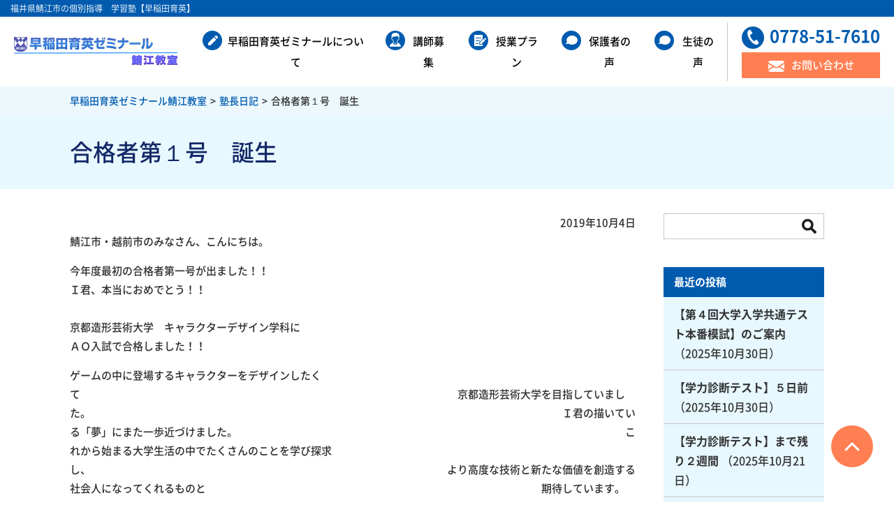

--- FILE ---
content_type: text/html; charset=UTF-8
request_url: http://waseikusabae.com/blog/%E5%90%88%E6%A0%BC%E8%80%85%E7%AC%AC%EF%BC%91%E5%8F%B7%E3%80%80%E8%AA%95%E7%94%9F/
body_size: 6514
content:
<!DOCTYPE html>
<html lang="ja">
<head>
<meta http-equiv="X-UA-Compatible" content="IE=edge">
<meta charset="UTF-8">
<title>合格者第１号　誕生 ｜ 早稲田育英ゼミナール鯖江教室 | 福井県鯖江市の個別指導は学習塾【早稲田育英】</title>
<meta name="description" itemprop="description" content="鯖江の学習塾や個別指導塾なら早稲田育英ゼミナール鯖江教室へ。無料学力診断テストにご招待、電話0778-51-7610。鯖江駅から徒歩8分！">
<meta name="keywords" itemprop="keywords" content="塾,早稲田育英,鯖江,受験,個別指導">
<link rel='https://api.w.org/' href='http://waseikusabae.com/wp-json/' />
<link rel="canonical" href="http://waseikusabae.com/blog/%e5%90%88%e6%a0%bc%e8%80%85%e7%ac%ac%ef%bc%91%e5%8f%b7%e3%80%80%e8%aa%95%e7%94%9f/" />
<link rel='shortlink' href='http://waseikusabae.com/?p=1968' />
<link rel="alternate" type="application/json+oembed" href="http://waseikusabae.com/wp-json/oembed/1.0/embed?url=http%3A%2F%2Fwaseikusabae.com%2Fblog%2F%25e5%2590%2588%25e6%25a0%25bc%25e8%2580%2585%25e7%25ac%25ac%25ef%25bc%2591%25e5%258f%25b7%25e3%2580%2580%25e8%25aa%2595%25e7%2594%259f%2F" />
<link rel="alternate" type="text/xml+oembed" href="http://waseikusabae.com/wp-json/oembed/1.0/embed?url=http%3A%2F%2Fwaseikusabae.com%2Fblog%2F%25e5%2590%2588%25e6%25a0%25bc%25e8%2580%2585%25e7%25ac%25ac%25ef%25bc%2591%25e5%258f%25b7%25e3%2580%2580%25e8%25aa%2595%25e7%2594%259f%2F&#038;format=xml" />
<meta name="viewport" content="width=device-width,initial-scale=1">
<meta name="format-detection" content="telephone=no">
<!-- ogProapty -->
<meta property="og:type" content="article">
<meta property="og:title" content="合格者第１号　誕生 ｜ 早稲田育英ゼミナール鯖江教室 | 福井県鯖江市の個別指導は学習塾【早稲田育英】">
<meta property="og:description" content="鯖江の学習塾や個別指導塾なら早稲田育英ゼミナール鯖江教室へ。無料学力診断テストにご招待、電話0778-51-7610。鯖江駅から徒歩8分！">
<meta property="og:url" content="http://waseikusabae.com/blog/%e5%90%88%e6%a0%bc%e8%80%85%e7%ac%ac%ef%bc%91%e5%8f%b7%e3%80%80%e8%aa%95%e7%94%9f/">
<meta property="og:image" content="http://waseikusabae.com/wp-content/themes/rigel_basic/common/img/ogimage.jpg">
<meta property="og:site_name" content="早稲田育英ゼミナール鯖江教室">
<meta property="og:locale" content="ja_JP">
<link rel="stylesheet" href="http://waseikusabae.com/wp-content/themes/rigel_basic/style.css?ver=171027">
<!-- Global site tag (gtag.js) - Google Analytics -->
<script async src="https://www.googletagmanager.com/gtag/js?id=UA-140938743-1"></script>
<script>
window.dataLayer = window.dataLayer || [];
function gtag(){dataLayer.push(arguments);}
gtag('js', new Date());

gtag('config', 'UA-140938743-1');
</script>
</head>
<body class="post-template-default single single-post postid-1968 single-format-standard %e5%90%88%e6%a0%bc%e8%80%85%e7%ac%ac%ef%bc%91%e5%8f%b7%e3%80%80%e8%aa%95%e7%94%9f" id="body">
<div id="all-container">
<header id="header">
<p class="hd-logo-tagline">福井県鯖江市の個別指導　学習塾【早稲田育英】</p>
<div class="hd-first">
<div class="hd-logo-wrap">
<div class="hd-logo-img"><a href="/"><img src="/wp-content/themes/rigel_basic/common/img/logo_head.png" alt="早稲田育英ゼミナール 鯖江教室"></a></div>
<!-- /hd-logo-wrap --></div>
<div class="hd-util-wrap">
<nav class="gnav">
<ul class="gnav-list js-location-check">
<li><a href="/about/" class="is-cat01"><span>早稲田育英ゼミナールについて</span></a></li>
<li><a href="/recruit/" class="is-cat02"><span>講師募集</span></a></li>
<li><a href="/plan/" class="is-cat03"><span>授業プラン</span></a></li>
<li><a href="/parents/" class="is-cat04"><span>保護者の声</span></a></li>
<li><a href="/student/" class="is-cat04"><span>生徒の声</span></a></li>
</ul>
</nav>
<div class="hd-util-grid-01">
<div class="hd-util-tel"><a href="tel:0778517610"><span>0778-51-7610</span></a></div>
<div class="hd-util-mail"><a href="/contact/" target="_blank"><span>お問い合わせ</span></a></div>
</div>
<div class="hd-util-switch"><a href="#" class="js-gnav-switch"><span></span><span></span><span></span></a></div>
<!-- /hd-util-wrap --></div>
</div>
</header><div id="topicPath"><div class="site-block"><p class="topicPath-list"><!-- Breadcrumb NavXT 6.0.4 -->
<span property="itemListElement" typeof="ListItem"><a property="item" typeof="WebPage" title="早稲田育英ゼミナール鯖江教室へ移動" href="http://waseikusabae.com" class="home"><span property="name">早稲田育英ゼミナール鯖江教室</span></a><meta property="position" content="1"></span><span class="topic-hr"> &gt; </span><span property="itemListElement" typeof="ListItem"><a property="item" typeof="WebPage" title="塾長日記のカテゴリーアーカイブへ移動" href="http://waseikusabae.com/blog/" class="taxonomy category"><span property="name">塾長日記</span></a><meta property="position" content="2"></span><span class="topic-hr"> &gt; </span><span property="itemListElement" typeof="ListItem"><span property="name">合格者第１号　誕生</span><meta property="position" content="3"></span></p></div><!-- /topicPath --></div><div class="heading-lv01"><div class="site-block">
<h1 class="mod-main">合格者第１号　誕生</h1>
</div></div>
<div id="wrap-container">
<div id="container" data-guide="true">
<main id="main">
<article class="site-block">
<p class="paragraph elm-right elm-mb1e">2019年10月4日</p>
<div id="wp-wrap-post">
<p>鯖江市・越前市のみなさん、こんにちは。</p>
<p>今年度最初の合格者第一号が出ました！！<br />Ｉ君、本当におめでとう！！<br /><br />京都造形芸術大学　キャラクターデザイン学科に<br />ＡＯ入試で合格しました！！</p>
<p>ゲームの中に登場するキャラクターをデザインしたくて　　　　　　　　　　　　　　　　　　　　　　　　　　　　　　　　　　　　京都造形芸術大学を目指していました。　　　　　　　　　　　　　　　　　　　　　　　　　　　　　　　　　　　　　　　　　　　　　Ｉ君の描いている「夢」にまた一歩近づけました。　　　　　　　　　　　　　　　　　　　　　　　　　　　　　　　　　　　　　これから始まる大学生活の中でたくさんのことを学び探求し、　　　　　　　　　　　　　　　　　　　　　　　　　　　　　　　　　　より高度な技術と新たな価値を創造する社会人になってくれるものと　　　　　　　　　　　　　　　　　　　　　　　　　　　　　　　　期待しています。</p>
<p>今回合格した入試方法は、ＡＯ入試と称せられる方法で　　　　　　　　　　　　　　　　　　　　　　　　　　　　　　　　　　　　京都造形芸術大学では「体験授業型ＡＯ入試」と呼ばれています。　　　　　　　　　　　　　　　　　　　　　　　　　　　　　　　　　２日間の体験授業を受講した後、実際に出願し合否が確定します。　　　　　　　　　　　　　　　　　　　　　　　　　　　　　　　　　　　合格された受験生は、０年生プログラムを受ける必要があります。</p>
<p>他にも、公募制推薦入試、面接型入試、一般入試、センター試験利用入試と　　　　　　　　　　　　　　　　　　　　　　　　　　　かなり複雑になっています。私立大学の入試方法はかなり複雑です。　　　　　　　　　　　　　　　　　　　　　　　　　　　　　　　事前に念入りに調べる必要がありますので、オープンキャンパスなど　　　　　　　　　　　　　　　　　　　　　　　　　　　　　　　　　積極的に参加し情報を収集する必要があります。</p>
<p>今回のＩ君のように将来なりたい職業がはっきりしているケースはどちらかというと稀です。<br />夢に向かって勉強する！！<br />それは理想ではありますが、夢がなくてもまずは近い目標をしっかり　　　　　　　　　　　　　　　　　　　　　　　　　　　　　　　　　立てて目の前のことに全力で取り組むことが大切です。<br />大きな目標もあれば、小さな目標があります。<br />たとえば、このページを５分で全問正解する！！<br />そんな目標でも大丈夫です。<br />目標を達成できれば、次のステップへ<br />目標を達成できなかったときは、できなかった理由をしっかり見つけて改善しよう！！<br />まずは中間テスト、確認テストに向けて自分なりの目標を立ててみよう！！</p>
<p>■□■□■□■□■□■□■□■□■□■□■□■□■□■□■□<br />　　┏━┓┏━┓┏━┓┏━┓┏━┓┏━┓<br />　　┃入┃┃塾┃┃生┃┃募┃┃集┃┃中┃<br />　　┗━┛┗━┛┗━┛┗━┛┗━┛┗━┛<br />早稲田育英ゼミナール　鯖江教室<br />＜早稲育鯖江＞<br />【住所】<br />鯖江市横江町１－７－２６<br />【TEL】0120-198176<br />■□■□■□■□■□■□■□■□■□■□■□■□■□■□■□</p>
<p><img width="300" height="300" class="alignnone size-medium wp-image-1636" alt="" src="http://waseikusabae.com/wp-content/uploads/2019/02/image-300x300.png" srcset="http://waseikusabae.com/wp-content/uploads/2019/02/image-300x300.png 300w, http://waseikusabae.com/wp-content/uploads/2019/02/image-150x150.png 150w, http://waseikusabae.com/wp-content/uploads/2019/02/image-768x768.png 768w, http://waseikusabae.com/wp-content/uploads/2019/02/image.png 800w" sizes="(max-width: 300px) 100vw, 300px" /></p></div>
<ul class="list-button">
<li class="button-single is-prev elm-center"><a href="/topic/"><span>全ての記事一覧に戻る</span></a></li>
</ul>
</article>
<!-- main --></main>
<aside id="aside">
<nav id="sidenav">
<ul class="sidenav-list"><li id="search-5" class="widget widget_search"><form role="search" method="get" id="searchform" class="searchform" action="http://waseikusabae.com/">
				<div>
					<label class="screen-reader-text" for="s">検索:</label>
					<input type="text" value="" name="s" id="s" />
					<input type="submit" id="searchsubmit" value="検索" />
				</div>
			</form></li>
		<li id="recent-posts-3" class="widget widget_recent_entries">		<h2 class="widgettitle">最近の投稿</h2>
		<ul>
					<li>
				<a href="http://waseikusabae.com/event/%e3%80%90%e7%ac%ac%ef%bc%94%e5%9b%9e%e5%a4%a7%e5%ad%a6%e5%85%a5%e5%ad%a6%e5%85%b1%e9%80%9a%e3%83%86%e3%82%b9%e3%83%88%e6%a8%a1%e8%a9%a6%e3%80%91%e3%81%ae%e3%81%94%e6%a1%88%e5%86%85/">【第４回大学入学共通テスト本番模試】のご案内</a>
							<span class="post-date">2025年10月30日</span>
						</li>
					<li>
				<a href="http://waseikusabae.com/blog/%e3%80%90%e5%ad%a6%e5%8a%9b%e8%a8%ba%e6%96%ad%e3%83%86%e3%82%b9%e3%83%88%e3%80%91%ef%bc%95%e6%97%a5%e5%89%8d/">【学力診断テスト】５日前</a>
							<span class="post-date">2025年10月30日</span>
						</li>
					<li>
				<a href="http://waseikusabae.com/blog/%e3%80%90%e5%ad%a6%e5%8a%9b%e8%a8%ba%e6%96%ad%e3%83%86%e3%82%b9%e3%83%88%e3%80%91%e3%81%be%e3%81%a7%e6%ae%8b%e3%82%8a%ef%bc%92%e9%80%b1%e9%96%93-2-2/">【学力診断テスト】まで残り２週間</a>
							<span class="post-date">2025年10月21日</span>
						</li>
					<li>
				<a href="http://waseikusabae.com/event/%e3%80%90%e7%ac%ac%ef%bc%93%e5%9b%9e%e5%a4%a7%e5%ad%a6%e5%85%a5%e5%ad%a6%e5%85%b1%e9%80%9a%e3%83%86%e3%82%b9%e3%83%88%e6%a8%a1%e8%a9%a6%e3%80%91%e3%81%ae%e3%81%94%e6%a1%88%e5%86%85/">【第３回大学入学共通テスト本番模試】のご案内</a>
							<span class="post-date">2025年9月19日</span>
						</li>
					<li>
				<a href="http://waseikusabae.com/event/%e3%80%90%e7%a6%8f%e4%ba%95%e6%96%b0%e8%81%9e%e6%a8%a1%e6%93%ac%e3%83%86%e3%82%b9%e3%83%88%e7%94%b3%e8%be%bc%e5%8f%97%e4%bb%98%e4%b8%ad%ef%bc%81%e3%80%91-2-2/">【第３回福井新聞模擬テスト】受験者申込受付中！</a>
							<span class="post-date">2025年9月19日</span>
						</li>
				</ul>
		</li>
		<li id="categories-3" class="widget widget_categories"><h2 class="widgettitle">カテゴリから選ぶ</h2>
		<ul>
	<li class="cat-item cat-item-7"><a href="http://waseikusabae.com/event/" >お知らせ</a> (79)
</li>
	<li class="cat-item cat-item-8"><a href="http://waseikusabae.com/%e5%90%88%e6%a0%bc%e5%ae%9f%e7%b8%be/" >合格実績</a> (8)
</li>
	<li class="cat-item cat-item-5"><a href="http://waseikusabae.com/blog/" >塾長日記</a> (165)
</li>
		</ul>
</li>
<li id="archives-3" class="widget widget_archive"><h2 class="widgettitle">月から選ぶ</h2>
		<ul>
			<li><a href='http://waseikusabae.com/2025/10/'>2025年10月</a>&nbsp;(3)</li>
	<li><a href='http://waseikusabae.com/2025/09/'>2025年9月</a>&nbsp;(2)</li>
	<li><a href='http://waseikusabae.com/2025/08/'>2025年8月</a>&nbsp;(2)</li>
	<li><a href='http://waseikusabae.com/2025/07/'>2025年7月</a>&nbsp;(2)</li>
	<li><a href='http://waseikusabae.com/2025/06/'>2025年6月</a>&nbsp;(1)</li>
	<li><a href='http://waseikusabae.com/2025/05/'>2025年5月</a>&nbsp;(3)</li>
	<li><a href='http://waseikusabae.com/2025/04/'>2025年4月</a>&nbsp;(1)</li>
	<li><a href='http://waseikusabae.com/2025/03/'>2025年3月</a>&nbsp;(2)</li>
	<li><a href='http://waseikusabae.com/2025/02/'>2025年2月</a>&nbsp;(3)</li>
	<li><a href='http://waseikusabae.com/2025/01/'>2025年1月</a>&nbsp;(5)</li>
	<li><a href='http://waseikusabae.com/2024/12/'>2024年12月</a>&nbsp;(1)</li>
	<li><a href='http://waseikusabae.com/2024/11/'>2024年11月</a>&nbsp;(1)</li>
	<li><a href='http://waseikusabae.com/2024/10/'>2024年10月</a>&nbsp;(2)</li>
	<li><a href='http://waseikusabae.com/2024/09/'>2024年9月</a>&nbsp;(3)</li>
	<li><a href='http://waseikusabae.com/2024/08/'>2024年8月</a>&nbsp;(1)</li>
	<li><a href='http://waseikusabae.com/2024/07/'>2024年7月</a>&nbsp;(1)</li>
	<li><a href='http://waseikusabae.com/2024/06/'>2024年6月</a>&nbsp;(1)</li>
	<li><a href='http://waseikusabae.com/2024/05/'>2024年5月</a>&nbsp;(4)</li>
	<li><a href='http://waseikusabae.com/2024/04/'>2024年4月</a>&nbsp;(1)</li>
	<li><a href='http://waseikusabae.com/2024/03/'>2024年3月</a>&nbsp;(3)</li>
	<li><a href='http://waseikusabae.com/2024/02/'>2024年2月</a>&nbsp;(4)</li>
	<li><a href='http://waseikusabae.com/2024/01/'>2024年1月</a>&nbsp;(1)</li>
	<li><a href='http://waseikusabae.com/2023/11/'>2023年11月</a>&nbsp;(5)</li>
	<li><a href='http://waseikusabae.com/2023/10/'>2023年10月</a>&nbsp;(4)</li>
	<li><a href='http://waseikusabae.com/2023/09/'>2023年9月</a>&nbsp;(3)</li>
	<li><a href='http://waseikusabae.com/2023/08/'>2023年8月</a>&nbsp;(1)</li>
	<li><a href='http://waseikusabae.com/2023/05/'>2023年5月</a>&nbsp;(1)</li>
	<li><a href='http://waseikusabae.com/2023/04/'>2023年4月</a>&nbsp;(5)</li>
	<li><a href='http://waseikusabae.com/2023/03/'>2023年3月</a>&nbsp;(1)</li>
	<li><a href='http://waseikusabae.com/2023/02/'>2023年2月</a>&nbsp;(2)</li>
	<li><a href='http://waseikusabae.com/2023/01/'>2023年1月</a>&nbsp;(1)</li>
	<li><a href='http://waseikusabae.com/2022/12/'>2022年12月</a>&nbsp;(1)</li>
	<li><a href='http://waseikusabae.com/2022/11/'>2022年11月</a>&nbsp;(3)</li>
	<li><a href='http://waseikusabae.com/2022/10/'>2022年10月</a>&nbsp;(2)</li>
	<li><a href='http://waseikusabae.com/2022/09/'>2022年9月</a>&nbsp;(2)</li>
	<li><a href='http://waseikusabae.com/2022/08/'>2022年8月</a>&nbsp;(1)</li>
	<li><a href='http://waseikusabae.com/2022/06/'>2022年6月</a>&nbsp;(2)</li>
	<li><a href='http://waseikusabae.com/2022/05/'>2022年5月</a>&nbsp;(1)</li>
	<li><a href='http://waseikusabae.com/2022/04/'>2022年4月</a>&nbsp;(1)</li>
	<li><a href='http://waseikusabae.com/2022/03/'>2022年3月</a>&nbsp;(1)</li>
	<li><a href='http://waseikusabae.com/2022/02/'>2022年2月</a>&nbsp;(4)</li>
	<li><a href='http://waseikusabae.com/2022/01/'>2022年1月</a>&nbsp;(2)</li>
	<li><a href='http://waseikusabae.com/2021/12/'>2021年12月</a>&nbsp;(1)</li>
	<li><a href='http://waseikusabae.com/2021/11/'>2021年11月</a>&nbsp;(4)</li>
	<li><a href='http://waseikusabae.com/2021/10/'>2021年10月</a>&nbsp;(3)</li>
	<li><a href='http://waseikusabae.com/2021/09/'>2021年9月</a>&nbsp;(3)</li>
	<li><a href='http://waseikusabae.com/2021/08/'>2021年8月</a>&nbsp;(1)</li>
	<li><a href='http://waseikusabae.com/2021/07/'>2021年7月</a>&nbsp;(1)</li>
	<li><a href='http://waseikusabae.com/2021/06/'>2021年6月</a>&nbsp;(2)</li>
	<li><a href='http://waseikusabae.com/2021/05/'>2021年5月</a>&nbsp;(1)</li>
	<li><a href='http://waseikusabae.com/2021/03/'>2021年3月</a>&nbsp;(2)</li>
	<li><a href='http://waseikusabae.com/2021/02/'>2021年2月</a>&nbsp;(3)</li>
	<li><a href='http://waseikusabae.com/2021/01/'>2021年1月</a>&nbsp;(2)</li>
	<li><a href='http://waseikusabae.com/2020/12/'>2020年12月</a>&nbsp;(2)</li>
	<li><a href='http://waseikusabae.com/2020/11/'>2020年11月</a>&nbsp;(4)</li>
	<li><a href='http://waseikusabae.com/2020/10/'>2020年10月</a>&nbsp;(3)</li>
	<li><a href='http://waseikusabae.com/2020/09/'>2020年9月</a>&nbsp;(1)</li>
	<li><a href='http://waseikusabae.com/2020/08/'>2020年8月</a>&nbsp;(2)</li>
	<li><a href='http://waseikusabae.com/2020/07/'>2020年7月</a>&nbsp;(1)</li>
	<li><a href='http://waseikusabae.com/2020/06/'>2020年6月</a>&nbsp;(5)</li>
	<li><a href='http://waseikusabae.com/2020/05/'>2020年5月</a>&nbsp;(2)</li>
	<li><a href='http://waseikusabae.com/2020/04/'>2020年4月</a>&nbsp;(6)</li>
	<li><a href='http://waseikusabae.com/2020/03/'>2020年3月</a>&nbsp;(1)</li>
	<li><a href='http://waseikusabae.com/2020/02/'>2020年2月</a>&nbsp;(2)</li>
	<li><a href='http://waseikusabae.com/2020/01/'>2020年1月</a>&nbsp;(2)</li>
	<li><a href='http://waseikusabae.com/2019/12/'>2019年12月</a>&nbsp;(5)</li>
	<li><a href='http://waseikusabae.com/2019/11/'>2019年11月</a>&nbsp;(5)</li>
	<li><a href='http://waseikusabae.com/2019/10/'>2019年10月</a>&nbsp;(2)</li>
	<li><a href='http://waseikusabae.com/2019/09/'>2019年9月</a>&nbsp;(4)</li>
	<li><a href='http://waseikusabae.com/2019/08/'>2019年8月</a>&nbsp;(1)</li>
	<li><a href='http://waseikusabae.com/2019/07/'>2019年7月</a>&nbsp;(5)</li>
	<li><a href='http://waseikusabae.com/2019/06/'>2019年6月</a>&nbsp;(8)</li>
	<li><a href='http://waseikusabae.com/2019/05/'>2019年5月</a>&nbsp;(4)</li>
	<li><a href='http://waseikusabae.com/2019/04/'>2019年4月</a>&nbsp;(4)</li>
	<li><a href='http://waseikusabae.com/2019/03/'>2019年3月</a>&nbsp;(3)</li>
	<li><a href='http://waseikusabae.com/2019/02/'>2019年2月</a>&nbsp;(2)</li>
	<li><a href='http://waseikusabae.com/2019/01/'>2019年1月</a>&nbsp;(2)</li>
	<li><a href='http://waseikusabae.com/2018/12/'>2018年12月</a>&nbsp;(1)</li>
	<li><a href='http://waseikusabae.com/2018/11/'>2018年11月</a>&nbsp;(2)</li>
	<li><a href='http://waseikusabae.com/2018/10/'>2018年10月</a>&nbsp;(2)</li>
	<li><a href='http://waseikusabae.com/2018/09/'>2018年9月</a>&nbsp;(6)</li>
	<li><a href='http://waseikusabae.com/2018/08/'>2018年8月</a>&nbsp;(3)</li>
	<li><a href='http://waseikusabae.com/2018/07/'>2018年7月</a>&nbsp;(5)</li>
	<li><a href='http://waseikusabae.com/2018/06/'>2018年6月</a>&nbsp;(3)</li>
	<li><a href='http://waseikusabae.com/2018/05/'>2018年5月</a>&nbsp;(6)</li>
	<li><a href='http://waseikusabae.com/2018/04/'>2018年4月</a>&nbsp;(11)</li>
	<li><a href='http://waseikusabae.com/2018/03/'>2018年3月</a>&nbsp;(10)</li>
	<li><a href='http://waseikusabae.com/2018/02/'>2018年2月</a>&nbsp;(2)</li>
	<li><a href='http://waseikusabae.com/2018/01/'>2018年1月</a>&nbsp;(8)</li>
	<li><a href='http://waseikusabae.com/2017/12/'>2017年12月</a>&nbsp;(4)</li>
		</ul>
		</li>
</ul></nav>
</aside>
<!-- container --></div>
<!-- wrap-container --></div>
<footer id="footer">
<div id="footer-content">
<div class="footer-grid-wrap site-block">
<div class="footer-grid">
<div class="footer-logo"><a href="/"><img src="/wp-content/themes/rigel_basic/common/img/logo_foot.png" alt="早稲田育英ゼミナール 鯖江教室"></a></div>
<ul class="list-link-row" data-grid="3" data-grid-sp="2">
<li class="link-single"><a href="/about/">早稲田育英ゼミナールについて</a></li>
<li class="link-single"><a href="/flow/">入塾までの流れ</a></li>
<li class="link-single"><a href="/recruit/">講師募集+応募フォーム</a></li>
<li class="link-single"><a href="/plan/">授業プラン</a></li>
<li class="link-single"><a href="/blog/">ブログ</a></li>
<li class="link-single"><a href="/event/">イベント情報</a></li>
<li class="link-single"><a href="/parents/">保護者の声</a></li>
<li class="link-single"><a href="/student/">生徒の声</a></li>
</ul>
<div class="footer-layout-cv" data-grid="2" data-grid-sp="2">
<p class="footer-contact-mail"><a href="/contact/" target="_blank"><span>お問い合わせ</span></a></p>
<p class="footer-contact-tel"><a href="tel:0778517610"><span>0778-51-7610</span></a></p>
</div>
<!-- /footer-grid --></div>
<div class="footer-grid-map">
<iframe src="https://www.google.com/maps/embed?pb=!1m18!1m12!1m3!1d5432.7528259829505!2d136.18615145804836!3d35.93879474638964!2m3!1f0!2f0!3f0!3m2!1i1024!2i768!4f13.1!3m3!1m2!1s0x5ff8ae4a0853189f%3A0x468f59429ffecd53!2z5pep56iy55Sw6IKy6Iux44K844Of44OK44O844Or6a-W5rGf5pWZ5a6k!5e0!3m2!1sja!2sjp!4v1509083812112" width="420" height="210" allowfullscreen></iframe>
<p class="list-dl-row">
<span class="mod-body">〒916-0046 福井県鯖江市横江町1-7-26<br>営業時間：14:00 ～ 22:00（定休日：日曜日）</span>
</p>
<!-- /footer-grid --></div>
<!-- footerContent --></div></div>
<div id="js-scroll-top"><a href="#">ページTOPへ戻る</a></div>
<p class="copy"><small>Copyright &copy; 早稲田育英ゼミナール All rights reserved.</small></p>
</footer>
</div>
<script src="http://waseikusabae.com/wp-content/themes/rigel_basic/common/js/lib.js?ver=171002" defer></script>
<script src="http://waseikusabae.com/wp-content/themes/rigel_basic/common/js/common.js?ver=171002" defer></script>
<script type='text/javascript' src='http://waseikusabae.com/wp-includes/js/wp-embed.min.js?ver=4.8.27'></script>
</body>
</html>

--- FILE ---
content_type: text/css
request_url: http://waseikusabae.com/wp-content/themes/rigel_basic/style.css?ver=171027
body_size: 18071
content:
@font-face{font-family:NotoSansCJKjp;font-style:normal;font-weight:200;src:url(common/font/NotoSansCJKjp-DemiLight.woff) format("woff")}@font-face{font-family:NotoSansCJKjp;font-style:normal;font-weight:300;src:url(common/font/NotoSansCJKjp-Regular.woff) format("woff")}@font-face{font-family:NotoSansCJKjp;font-style:normal;font-weight:500;src:url(common/font/NotoSansCJKjp-Medium.woff) format("woff")}@font-face{font-family:NotoSansCJKjp;font-style:normal;font-weight:800;src:url(common/font/NotoSansCJKjp-Bold.woff) format("woff")}@font-face{font-family:NotoSansCJKjp;font-style:normal;font-weight:900;src:url(common/font/NotoSansCJKjp-Black.woff) format("woff")}abbr,address,article,aside,audio,b,blockquote,body,canvas,caption,cite,code,dd,del,details,dfn,div,dl,dt,em,fieldset,figcaption,figure,footer,form,h1,h2,h3,h4,h5,h6,header,hgroup,html,i,iframe,img,ins,kbd,label,legend,li,mark,menu,nav,object,ol,p,pre,q,samp,section,small,span,strong,sub,summary,sup,table,tbody,td,tfoot,th,thead,time,tr,ul,var,video{margin:0;padding:0;border:0;outline:0;font-size:100%;vertical-align:baseline;background:0 0}body{line-height:1}article,aside,details,figcaption,figure,footer,header,hgroup,menu,nav,section{display:block}nav ul{list-style:none}blockquote,q{quotes:none}blockquote:after,blockquote:before,q:after,q:before{content:none}a{margin:0;padding:0;font-size:100%;vertical-align:baseline;background:0 0}ins{background-color:#ff9;color:#000;text-decoration:none}mark{background-color:#ff9;color:#000;font-style:italic;font-weight:700}del{text-decoration:line-through}abbr[title],dfn[title]{border-bottom:1px dotted;cursor:help}table{border-collapse:collapse;border-spacing:0;-webkit-backface-visibility:visible}hr{display:block;height:1px;border:0;border-top:1px solid #ccc;margin:1em 0;padding:0}input,select{vertical-align:middle}main{margin:0;padding:0;border:0;outline:0;font-size:100%;vertical-align:baseline;background:0 0;display:block}h1,h2,h3,h4,h5,h6{font-weight:inherit}ol,ul{list-style:none}strong{font-weight:inherit}em{font-style:normal}address{font-style:normal}hr,legend{display:none}time{display:block}sub,sup{font-size:50%;line-height:1}sup{vertical-align:top}sub{vertical-align:bottom}img{-webkit-backface-visibility:hidden;vertical-align:top}html{font-size:62.5%;-webkit-text-size-adjust:100%;-ms-text-size-adjust:100%}body{color:#2e2e2e;font-size:1.5rem;font-family:NotoSansCJKjp,"ヒラギノ角ゴ Pro W3","Hiragino Kaku Gothic Pro","メイリオ",Meiryo,"ＭＳ Ｐゴシック","MS PGothic",sans-serif;line-height:1.8;counter-reset:numList;overflow-y:auto;background-color:#fff}*,:after,:before{box-sizing:border-box}input,select,textarea{font-size:1.5rem;font-family:NotoSansCJKjp,"ヒラギノ角ゴ Pro W3","Hiragino Kaku Gothic Pro","メイリオ",Meiryo,"ＭＳ Ｐゴシック","MS PGothic",sans-serif}a:link{color:inherit;text-decoration:none;transition:background-color ease .3s,color ease .3s,opacity ease .3s}a:visited{color:inherit;text-decoration:none}a:hover{color:#005baf;text-decoration:underline;transition:background-color ease .3s,color ease .3s,opacity ease .3s}a:active{color:#005baf;text-decoration:underline}a img{transition:opacity ease .3s}::selection{background:#101820;color:#fff}::-moz-selection{background:#101820;color:#fff}input[type=button],input[type=date],input[type=email],input[type=submit],input[type=tel],input[type=text],textarea{-webkit-appearance:none;border-radius:0}input:focus::-webkit-input-placeholder,textarea:focus::-webkit-input-placeholder{opacity:0}input:focus::-moz-placeholder,textarea:focus::-moz-placeholder{opacity:0}input:focus:-ms-input-placeholder,textarea:focus:-ms-input-placeholder{opacity:0}input[type=date],input[type=email],input[type=tel],input[type=text],textarea{border:1px solid #c7c7c7}figure img{max-width:100%;height:auto}.w001per{width:1%!important}.w002per{width:2%!important}.w003per{width:3%!important}.w004per{width:4%!important}.w005per{width:5%!important}.w006per{width:6%!important}.w007per{width:7%!important}.w008per{width:8%!important}.w009per{width:9%!important}.w010per{width:10%!important}.w011per{width:11%!important}.w012per{width:12%!important}.w013per{width:13%!important}.w014per{width:14%!important}.w015per{width:15%!important}.w016per{width:16%!important}.w017per{width:17%!important}.w018per{width:18%!important}.w019per{width:19%!important}.w020per{width:20%!important}.w021per{width:21%!important}.w022per{width:22%!important}.w023per{width:23%!important}.w024per{width:24%!important}.w025per{width:25%!important}.w026per{width:26%!important}.w027per{width:27%!important}.w028per{width:28%!important}.w029per{width:29%!important}.w030per{width:30%!important}.w031per{width:31%!important}.w032per{width:32%!important}.w033per{width:33%!important}.w034per{width:34%!important}.w035per{width:35%!important}.w036per{width:36%!important}.w037per{width:37%!important}.w038per{width:38%!important}.w039per{width:39%!important}.w040per{width:40%!important}.w041per{width:41%!important}.w042per{width:42%!important}.w043per{width:43%!important}.w044per{width:44%!important}.w045per{width:45%!important}.w046per{width:46%!important}.w047per{width:47%!important}.w048per{width:48%!important}.w049per{width:49%!important}.w050per{width:50%!important}.w051per{width:51%!important}.w052per{width:52%!important}.w053per{width:53%!important}.w054per{width:54%!important}.w055per{width:55%!important}.w056per{width:56%!important}.w057per{width:57%!important}.w058per{width:58%!important}.w059per{width:59%!important}.w060per{width:60%!important}.w061per{width:61%!important}.w062per{width:62%!important}.w063per{width:63%!important}.w064per{width:64%!important}.w065per{width:65%!important}.w066per{width:66%!important}.w067per{width:67%!important}.w068per{width:68%!important}.w069per{width:69%!important}.w070per{width:70%!important}.w071per{width:71%!important}.w072per{width:72%!important}.w073per{width:73%!important}.w074per{width:74%!important}.w075per{width:75%!important}.w076per{width:76%!important}.w077per{width:77%!important}.w078per{width:78%!important}.w079per{width:79%!important}.w080per{width:80%!important}.w081per{width:81%!important}.w082per{width:82%!important}.w083per{width:83%!important}.w084per{width:84%!important}.w085per{width:85%!important}.w086per{width:86%!important}.w087per{width:87%!important}.w088per{width:88%!important}.w089per{width:89%!important}.w090per{width:90%!important}.w091per{width:91%!important}.w092per{width:92%!important}.w093per{width:93%!important}.w094per{width:94%!important}.w095per{width:95%!important}.w096per{width:96%!important}.w097per{width:97%!important}.w098per{width:98%!important}.w099per{width:99%!important}.wFull{width:100%!important}.wAuto{width:auto!important}.w001em{width:1em}.w002em{width:2em}.w003em{width:3em}.w004em{width:4em}.w005em{width:5em}.w006em{width:6em}.w007em{width:7em}.w008em{width:8em}.w009em{width:9em}.w010em{width:10em}.elm-left{text-align:left!important}.elm-center{text-align:center!important}.elm-right{text-align:right!important}.elm-vat{vertical-align:top!important}.elm-vam{vertical-align:middle!important}.elm-vab{vertical-align:bottom!important}.elm-small{font-size:90%}.elm-bold{font-weight:700!important}.elm-italic{font-style:italic!important}.elm-cl-bold{font-weight:400!important}.brWord{word-wrap:break-word!important}.brNone{white-space:nowrap!important}.elm-mt-0e{margin-top:0!important}.elm-mt-0-5e{margin-top:.5em!important}.elm-mt-1e{margin-top:1em!important}.elm-mt-1-5e{margin-top:1.5em!important}.elm-mt-2e{margin-top:2em!important}.elm-mt-2-5e{margin-top:2.5em!important}.elm-mt-3e{margin-top:3em!important}.elm-mb-0e{margin-bottom:0!important}.elm-mb-0-5e{margin-bottom:.5em!important}.elm-mb-1e{margin-bottom:1em!important}.elm-mb-1-5e{margin-bottom:1.5em!important}.elm-mb-2e{margin-bottom:2em!important}.elm-mb-2-5e{margin-bottom:2.5em!important}.elm-mb-3e{margin-bottom:3em!important}.elm-ti1{text-indent:1em}#header{position:relative}.hd-logo-tagline{padding:5px 15px;background-color:#005baf;color:#fff;font-size:1.2rem;line-height:1.2;font-weight:100}.hd-address{padding:5px 10px;background:#ecf1e4;color:#132967;font-size:1.2rem}.hd-first{display:-ms-flexbox;display:flex;-ms-flex-pack:justify;justify-content:space-between}.hd-logo-wrap{display:-ms-flexbox;display:flex;-ms-flex-align:center;align-items:center;color:#132967;font-size:1.3rem}.hd-util-wrap{display:-ms-flexbox;display:flex;padding:8px 0}.hd-util-grid-01{display:-ms-flexbox;display:flex;-ms-flex-negative:0;flex-shrink:0;-ms-flex-direction:column;flex-direction:column;padding-left:20px;padding-right:20px;border-left:1px solid #c7c7c7}.hd-util-tel{display:-ms-flexbox;display:flex;-ms-flex-align:center;align-items:center;line-height:1.6;margin-bottom:5px}.hd-util-tel a{position:relative;display:block;font-size:2.4rem;color:#005baf;font-weight:700}.hd-util-tel a:before{margin-right:8px;vertical-align:middle;content:"";display:inline-block;border-radius:50%;background-image:url(common/img/sprite_pc.png?ver=20180416);background-position:0 -60px;width:32px;height:32px;background-color:#005baf}.hd-util-mail{color:#fff;font-size:1.5rem;background-color:#ff7f52;text-align:center;text-decoration:none!important}.hd-util-mail a{position:relative;display:block;color:#fff}.hd-util-mail a:before{content:"";display:inline-block;vertical-align:middle;margin-right:10px;background-image:url(common/img/sprite_pc.png?ver=20180416);background-position:-96px -92px;width:23px;height:16px}.hd-util-switch{display:none}.hd-util-drop-sp{display:none}.hd-util-menu-sp{display:none}html.is-gnav-open,html.is-gnav-open body,html.is-util-open,html.is-util-open body{height:100%;overflow:hidden}html.is-gnav-open #header,html.is-util-open #header{position:fixed;z-index:9999;width:100%}.gnav{overflow:hidden}.gnav-list>li>a>span:before{position:absolute;top:0;left:0;z-index:2;content:"";display:block}.gnav-list>li>a.is-cat01>span:before{background-image:url(common/img/sprite_pc.png?ver=20180416);background-position:-98px -56px;width:28px;height:28px}.gnav-list>li>a.is-cat02>span:before{background-image:url(common/img/sprite_pc.png?ver=20180416);background-position:-98px -28px;width:28px;height:28px}.gnav-list>li>a.is-cat03>span:before{background-image:url(common/img/sprite_pc.png?ver=20180416);background-position:-98px 0;width:28px;height:28px}.gnav-list>li>a.is-cat04>span:before{background-image:url(common/img/sprite_pc.png?ver=20180416);background-position:0 -92px;width:28px;height:28px}.gnav-list-child-wrap{display:none}.gnav-list-child>li>a>span{position:relative;display:inline-block}.gnav-list-child>li>a:hover{opacity:.8}[data-grid] .gnav-list-child>li>a{width:100%;min-width:0}#topicPath{background-color:#edf8fd}.topicPath-list{padding:8px 0;font-size:1.4rem;color:#2e2e2e;font-weight:700}.topicPath-list>span{font-weight:400}.topicPath-list>span>a{color:#005baf}.topicPath-list>span>span{color:#2e2e2e}.topic-hr{display:inline-block;margin:0 5px}#all-container,#container{position:relative}#main>:first-child,.site-block>:first-child,.site-block>section:first-child>:first-child{margin-top:0!important}#container{padding-top:35px}#container[data-guide=true]>#main{width:810px}#container[data-guide=true]>#aside{width:230px}#wrap-container{margin-bottom:70px}#footer{font-size:1.5rem;background-color:#005baf;line-height:1.5}#footer img{max-width:100%}#footer .link-single a,#footer .link-single a:before,#footer .list-dl-col .mod-body a,#footer .list-dl-row .mod-head,#footer .list-dl-row-ptn01 .mod-head{font-size:1.4rem;border-color:#005baf}#footer .list-link-row{font-weight:600}#footer-content{padding:40px 0;background-color:#f3f3f8}.footer-grid-wrap{display:-ms-flexbox;display:flex;-ms-flex-pack:justify;justify-content:space-between}.footer-grid{width:520px}.footer-logo{width:300px;margin-bottom:30px}p.footer-address{margin-top:1.5em;font-size:1.4rem}.footer-contact{margin-top:20px;padding:30px 20px;background-color:#fff}.footer-contact-tel{font-size:2.1rem;font-weight:500;display:-ms-flexbox;display:flex}.footer-contact-tel a{width:100%;border-radius:3px;padding:10px 15px;display:block;line-height:1;background-color:#005baf;color:#fff;text-align:center;text-decoration:none!important}.footer-contact-tel a:hover{opacity:.8}.footer-contact-tel a:before{margin-right:8px;vertical-align:middle;content:"";display:inline-block;background-image:url(common/img/sprite_pc.png?ver=20180416);background-position:-77px -92px;width:19px;height:22px}.footer-layout-cv{margin-top:30px;display:-ms-flexbox;display:flex;-ms-flex-pack:justify;justify-content:space-between}.footer-contact-mail{display:-ms-flexbox;display:flex}.footer-contact-mail>a{width:100%;border-radius:3px;display:block;padding:12px 15px;font-size:1.6rem;color:#fff;background-color:#ff7f52;text-align:center;font-weight:500;text-decoration:none!important}.footer-contact-mail>a:hover{opacity:.8}.footer-contact-mail>a:before{margin-right:10px;content:"";display:inline-block;vertical-align:middle;background-image:url(common/img/sprite_pc.png?ver=20180416);background-position:-126px 0;width:23px;height:16px}.footer-sns-list{display:-ms-flexbox;display:flex}.footer-sns-list .footer-sns-elm+.footer-sns-elm{margin-left:5px}.footer-sns-list .fb-share-button>span{vertical-align:top!important}.footer-grid-map{width:440px}.footer-grid-map iframe{width:440px;height:210px}.copy{padding:5px 5px;color:#fff;font-size:1.3rem;background-color:#005baf;text-align:center}#js-scroll-top{z-index:1000;position:fixed;right:30px;bottom:50px;border-radius:50%;overflow:hidden}#js-scroll-top>a{overflow:hidden;text-indent:100%;white-space:nowrap;display:block;background:#ff7f52;width:60px;height:60px}#js-scroll-top>a:before{content:"";display:block;background-image:url(common/img/sprite_pc.png?ver=20180416);background-position:0 0;width:60px;height:60px}#sidenav>:first-child,#sidenav>section:first-child>:first-child{margin-top:0!important}.sidenav-list>li{margin-bottom:40px}.sidenav-list>li>ul li{position:relative;display:block;padding:10px 15px;background-color:#e8f8ff;color:#333}.sidenav-list>li>ul>li{font-size:1.6rem;border-bottom:1px solid #c7c7c7}.sidenav-list>li>ul>li:last-child{border-bottom:none}.sidenav-list>li>ul>li>a{font-weight:700}.sidenav-list>li>ul>li.current_page_item>a,.sidenav-list>li>ul>li.current_page_parent>a{background-color:#005baf;color:#fff}.sidenav-list>li>ul>li.current_page_parent{border-bottom:none}.sidenav-list>li>ul>li>ul>li{font-size:1.5rem;border-top:1px solid #c7c7c7}.sidenav-list>li>ul>li>ul>li:first--child{border-top:none}.sidenav-list>li>ul>li>ul>li.current_page_item a{color:#005baf}.sidenav-list>li>ul>li>ul>li.current_page_item a:before{position:absolute;display:block;top:20%;left:0;height:60%;width:3px;content:"";background-color:#005baf}.widgettitle{font-weight:700;padding:8px 15px;background-color:#005baf;color:#fff}.widget_categories .children{padding-left:1em}.post-date:before{content:"（"}.post-date:after{content:"）"}#searchform{position:relative}#searchform .screen-reader-text{display:none}#searchform input[type=text]{display:block;font-family:inherit;width:100%;font-size:14px;font-size:1.4rem;border-radius:0;padding:7px 33px 8px 10px}#searchform input[type=submit]{padding:0;margin:0;display:block;position:absolute;top:50%;right:10px;margin-top:-11px;background-color:transparent;background-image:url(common/img/sprite_pc.png?ver=20180416);background-position:-55px -92px;width:22px;height:22px;text-indent:-9999px;overflow:hidden;border:none}.fn-attribute .fn-attribute-item{background-color:#900;color:#fff}.heading-lv01{position:relative;padding:30px 0;background:#e8f8ff;font-size:3.3rem;color:#132967;line-height:1.4}.heading-lv01 .mod-sub{font-size:1.8rem}.heading-lv02-ptn01{position:relative;font-size:2.6rem;margin-top:1.5em;padding:10px 20px;color:#fff;background-color:#005baf;border-left:6px solid #07a6a7;font-weight:700}.heading-lv03{position:relative;margin-top:1.5em;padding:10px 20px;font-size:2.4rem;color:#005baf;background-color:#f8f8f8;border-left:4px solid #ff7f52;font-weight:700}.heading-lv03 .mod-sub{font-size:60%}.box-title,.heading-lv04{position:relative;margin-top:1.5em!important;border-bottom:2px solid #ddd;padding-bottom:10px;font-size:2rem;line-height:1.4;color:#005baf}.box-title .mod-main,.heading-lv04 .mod-main{border-left:4px solid #005baf;padding-left:20px;font-weight:700}.heading-lv05{position:relative;margin-top:1em!important;font-size:1.8rem;line-height:1.4;color:#005baf;font-weight:700}.heading-lv05 .mod-main{border-left:4px solid #07a6a7;padding-left:20px}.heading-lv06{position:relative;margin-top:30px;font-size:1.6rem;line-height:1.4;color:#005baf;font-weight:700}.heading-lv06 .mod-main{border-left:4px solid #c5bfb0;padding-left:20px}.heading-fukidashi{margin-top:2em;margin-bottom:20px;text-align:center}.heading-fukidashi-main>span{position:relative;display:inline-block;padding:5px 30px;border-radius:30px;background-color:#ff7f52;color:#fff;font-weight:700;font-size:2.2rem;text-align:center}.heading-fukidashi-main>span:before{position:absolute;content:"";display:block;bottom:-15px;left:50%;-webkit-transform:translateX(-50%);transform:translateX(-50%);border:8px solid transparent;border-top-color:#ff7f52}.paragraph{margin-top:1em}.paragraph+.paragraph{margin-top:.8em}.elm-strong-01{color:#cd0003!important}.elm-strong-02{color:#005baf!important;font-weight:700}.paragraph-lead-ptn01,.paragraph-lead-ptn02{margin-top:1em;font-size:1.8rem;font-weight:700;color:#ff7f52}.paragraph-lead-ptn01+.paragraph-lead-ptn01,.paragraph-lead-ptn01+.paragraph-lead-ptn02,.paragraph-lead-ptn02+.paragraph-lead-ptn01,.paragraph-lead-ptn02+.paragraph-lead-ptn02{margin-top:.8em}.paragraph-lead-ptn02{color:#2e2e2e}.paragraph-lead-ptn02>.mod-em{background-image:linear-gradient(transparent 65%,#ff7f52 65%,#ff7f52 80%,transparent 81%)}[class^=list]>li>[class^=list]{margin-top:.5em}[class^=list]>li>[class^=list]>li{margin-top:.2em}.note-single{margin-top:1em;font-size:90%}.note-single>span{position:relative;display:block;padding-left:1.2em}.note-single>span:before{position:absolute;top:0;left:0;content:"※"}.list-note{margin-top:1em}.list-note .note-single{margin-top:.3em}#wp-wrap-post ul:not([class]),.editor-area ul:not([class]),.list-ul-lv01,.wp-wrap-post ul:not([class]){margin-top:1em}#wp-wrap-post ul:not([class])>li,.editor-area ul:not([class])>li,.list-ul-lv01>li,.wp-wrap-post ul:not([class])>li{position:relative;padding-left:15px}#wp-wrap-post ul:not([class])>li>.mod-ti,.editor-area ul:not([class])>li>.mod-ti,.list-ul-lv01>li>.mod-ti,.wp-wrap-post ul:not([class])>li>.mod-ti{color:#005baf;font-weight:700;display:block}#wp-wrap-post ul:not([class])>li>.mod-ti+*,.editor-area ul:not([class])>li>.mod-ti+*,.list-ul-lv01>li>.mod-ti+*,.wp-wrap-post ul:not([class])>li>.mod-ti+*{margin-top:.5em}#wp-wrap-post ul:not([class])>li:before,.editor-area ul:not([class])>li:before,.list-ul-lv01>li:before,.wp-wrap-post ul:not([class])>li:before{position:absolute;top:.55em;left:0;content:"";display:block;width:9px;height:9px;border-radius:50%;background-color:#005baf}#wp-wrap-post ul:not([class])>li+li,.editor-area ul:not([class])>li+li,.list-ul-lv01>li+li,.wp-wrap-post ul:not([class])>li+li{margin-top:.5em}.list-ul-lv02{margin-top:1em;margin-bottom:.5em}.list-ul-lv02>li{position:relative;padding-left:15px}.list-ul-lv02>li>.mod-ti{color:#005baf;font-weight:700;display:block}.list-ul-lv02>li>.mod-ti+*{margin-top:.5em}.list-ul-lv02>li:before{position:absolute;top:.8em;left:0;content:"";display:block;width:4px;height:4px;border-radius:50%;background-color:#005baf}.list-ul-lv02>li+li{margin-top:.5em}.list-ol-lv01{margin-top:1em}.list-ol-lv01>li{position:relative;padding-left:2em}.list-ol-lv01>li>.mod-num{position:absolute;top:0;left:0;font-weight:700;color:#005baf}.list-ol-lv01>li>.mod-num:after{font-weight:700;content:"."}.list-ol-lv01>li>.mod-ti{color:#005baf;font-weight:700;display:block}.list-ol-lv01>li>.mod-ti+*{margin-top:.5em}.list-ol-lv01>li+li{margin-top:.5em}.list-dl-row,.list-dl-row-ptn01{margin-top:1em}.list-dl-row-ptn01>.mod-head,.list-dl-row>.mod-head{font-weight:700;color:#005baf}.list-dl-row-ptn01>.mod-head{position:relative;padding-left:20px;color:#ff7f52;font-size:1.6rem}.list-dl-row-ptn01>.mod-head:before{position:absolute;top:.45em;left:0;content:"";display:block;width:10px;height:10px;border-radius:50%;background-color:#ff7f52}.list-dl-row-ptn01>.mod-body{padding-left:20px}.list-dl-col{margin-top:1em}.list-dl-col:after{content:"";overflow:hidden;display:block;clear:both}.list-dl-col>.mod-head{position:relative;float:left;font-weight:700}.list-dl-col>.mod-head:after{content:"："}.list-dl-col>.mod-body[data-hide=true]{overflow:hidden!important}.list-dl-col>.mod-body[data-hide=false]{overflow:visible!important}.list-dl-strong{margin-top:1em;display:-ms-flexbox;display:flex;-ms-flex-align:center;align-items:center;padding:14px 0;border-top:1px solid #d1d1d1;border-bottom:1px solid #d1d1d1}.list-dl-strong+.list-dl-strong{border-top:none;margin-top:0!important}.list-dl-strong>.mod-head{-ms-flex-negative:0;flex-shrink:0}.list-dl-strong>.mod-head>em{padding:2px 2px;display:block;font-weight:700;background-color:#fff;text-align:center;background-color:#fff}.list-dl-strong>.mod-body{margin-left:20px}.list-check{margin-top:1em;font-size:1.6rem;font-weight:700}.list-check>:first-child,.list-check>section:first-child>:first-child{margin-top:0!important}.list-check>li{margin-top:.6em;position:relative;padding-left:40px}.list-check>li:before{position:absolute;top:0;left:0;margin-right:10px;content:"";display:block;vertical-align:middle;background-image:url(common/img/sprite_pc.png?ver=20180416);background-position:-28px -92px;width:27px;height:27px;background-color:#005baf;border-radius:50%}a.link-inline{color:#005baf;text-decoration:underline}a.link-inline[target="_blank"]:after{content:"";display:inline-block;vertical-align:middle;-webkit-transform:rotate(0);transform:rotate(0);margin-left:5px;border:none!important;background-image:url(common/img/sprite_pc.png?ver=20180416);background-position:-126px -31px;width:13px;height:11px}a.link-inline[target="_blank"]:after{margin-right:5px}a.link-inline[target="_blank"][href$=".pdf"]:after{content:"";display:inline-block;vertical-align:middle;-webkit-transform:rotate(0);transform:rotate(0);margin-left:5px;background-image:url(common/img/sprite_pc.png?ver=20180416);background-position:-126px -16px;width:15px;height:15px}a.link-inline:hover{text-decoration:none}.link-single{margin-top:1em}.link-single>a{display:inline-block;color:#005baf;position:relative;padding-left:16px}.link-single>a:before{content:"";position:absolute;top:.4em;left:0;width:7px;height:7px;border-top:2px solid #ff7f52;border-right:2px solid #ff7f52;-webkit-transform:rotate(45deg);transform:rotate(45deg)}.link-single>a[target="_blank"]:after{content:"";display:inline-block;vertical-align:middle;-webkit-transform:rotate(0);transform:rotate(0);margin-left:5px;border:none!important;background-image:url(common/img/sprite_pc.png?ver=20180416);background-position:-126px -31px;width:13px;height:11px}.link-single>a[target="_blank"][href$=".pdf"]:after{content:"";display:inline-block;vertical-align:middle;-webkit-transform:rotate(0);transform:rotate(0);margin-left:5px;background-image:url(common/img/sprite_pc.png?ver=20180416);background-position:-126px -16px;width:15px;height:15px}.list-link-row{margin-top:1em}.list-link-row>:first-child,.list-link-row>section:first-child>:first-child{margin-top:0!important}.list-link-row .link-single{margin-top:.5em}.link-box{border:1px solid #c7c7c7;padding:20px 0}.link-box>li{display:-ms-flexbox;display:flex;border-left:1px dashed #bdbdbd}.link-box>li>a{display:-ms-flexbox;display:flex;-ms-flex-align:center;align-items:center;position:relative;padding:10px 55px!important;width:100%;color:#005baf;position:relative;padding-left:16px}.link-box>li>a:before{content:"";position:absolute;top:.4em;left:0;width:7px;height:7px;border-top:2px solid #ff7f52;border-right:2px solid #ff7f52;-webkit-transform:rotate(45deg);transform:rotate(45deg)}.link-box>li>a[target="_blank"]:after{content:"";display:inline-block;vertical-align:middle;-webkit-transform:rotate(0);transform:rotate(0);margin-left:5px;border:none!important;background-image:url(common/img/sprite_pc.png?ver=20180416);background-position:-126px -31px;width:13px;height:11px}.link-box>li>a[target="_blank"][href$=".pdf"]:after{content:"";display:inline-block;vertical-align:middle;-webkit-transform:rotate(0);transform:rotate(0);margin-left:5px;background-image:url(common/img/sprite_pc.png?ver=20180416);background-position:-126px -16px;width:15px;height:15px}.link-box>li>a:before{top:50%;left:30px;margin-top:-5px}.link-box[data-grid-full-sp="2"]>li:nth-child(2n+1),.link-box[data-grid-full-sp="3"]>li:nth-child(3n+1),.link-box[data-grid-full-sp="4"]>li:nth-child(4n+1),.link-box[data-grid-full-sp="5"]>li:nth-child(5n+1),.link-box[data-grid-full="2"]>li:nth-child(2n+1),.link-box[data-grid-full="3"]>li:nth-child(3n+1),.link-box[data-grid-full="4"]>li:nth-child(4n+1),.link-box[data-grid-full="5"]>li:nth-child(5n+1){border-left:none}.list-anc{margin-top:1em}.list-anc-inner{display:-ms-flexbox;display:flex;-ms-flex-wrap:wrap;flex-wrap:wrap}.list-anc-inner>.anc-single{margin-right:15px}.anc-single>a{position:relative;display:inline-block;padding-left:15px;margin-bottom:5px;position:relative}.anc-single>a:before{content:"";position:absolute;top:.6em;left:0;width:7px;height:7px;margin-top:-3px;border-top:2px solid #ff7f52;border-right:2px solid #ff7f52;-webkit-transform:rotate(135deg);transform:rotate(135deg)}.list-news{margin-top:2em;margin-bottom:2em}.list-news-elm{display:-ms-flexbox;display:flex;-ms-flex-wrap:wrap;flex-wrap:wrap;border-top:1px dashed #c7c7c7;padding:12px 0 15px 0}.list-news-elm:last-child{border-bottom:1px dashed #c7c7c7}.list-news-time{display:block;min-width:9em;-ms-flex-negative:0;flex-shrink:0;line-height:1.4;padding-top:2px}.list-news-cat{margin-top:.6em;-ms-flex-negative:0;flex-shrink:0;margin-right:20px;display:-ms-flexbox;display:flex;-ms-flex-item-align:baseline;align-self:baseline}a.list-news-tag{color:#fff!important;background-color:#005baf;font-size:1.4rem;padding:2px 5px;line-height:1.4;display:block;min-width:7em;text-align:center}a.list-news-tag+a.list-news-tag{margin-left:10px}.list-news-ti{line-height:1.4;margin-top:.5em;color:#005baf;position:relative;display:-ms-flexbox;display:flex;color:inherit}[data-row=true] .list-news-ti{width:100%}[data-row=false] .list-news-ti{-ms-flex-positive:10;flex-grow:10}.list-news-ti a{display:block}[data-row=true] .list-news-ti a:after{content:"";display:inline-block;vertical-align:middle;margin-left:5px;width:7px;height:7px;border-top:2px solid #ff7f52;border-right:2px solid #ff7f52;-webkit-transform:rotate(45deg);transform:rotate(45deg)}[data-row=false] .list-news-ti a{padding-right:30px;position:relative}[data-row=false] .list-news-ti a:before{content:"";position:absolute;top:50%;right:10px;margin-top:-4px;width:7px;height:7px;border-top:2px solid #ff7f52;border-right:2px solid #ff7f52;-webkit-transform:rotate(45deg);transform:rotate(45deg)}.list-news-ti a[target="_blank"]:after{content:"";display:inline-block;vertical-align:middle;-webkit-transform:rotate(0);transform:rotate(0);margin-left:5px;border:none!important;background-image:url(common/img/sprite_pc.png?ver=20180416);background-position:-126px -31px;width:13px;height:11px}.list-news-ti a[href$=".pdf"][target="_blank"]:after{content:"";display:inline-block;vertical-align:middle;-webkit-transform:rotate(0);transform:rotate(0);margin-left:5px;background-image:url(common/img/sprite_pc.png?ver=20180416);background-position:-126px -16px;width:15px;height:15px}.list-news-aside{font-size:90%;margin-top:.5em;color:#999;width:100%}.icon-new{color:#cd0003!important;margin-right:1em}.button-single,.button-single-nature,.button-single-strong{margin-top:1em}.button-single-nature>a,.button-single-strong>a,.button-single>a{transition:all ease .2s;position:relative;padding:12px 45px 12px 50px;border:1px solid #ff7f52;color:#fff;background-color:#ff7f52;text-align:center;display:-ms-flexbox;display:flex;-ms-flex-align:center;align-items:center;-ms-flex-pack:center;justify-content:center;text-align:center;position:relative}.button-single-nature>a:before,.button-single-strong>a:before,.button-single>a:before{content:"";position:absolute;top:50%;right:10px;margin-top:-4px;width:7px;height:7px;border-top:2px solid #fff;border-right:2px solid #fff;-webkit-transform:rotate(45deg);transform:rotate(45deg)}.button-single-nature>a:hover,.button-single-strong>a:hover,.button-single>a:hover{text-decoration:none;text-shadow:1px 1px 2px rgba(0,0,0,.3)}.button-single-nature>a:before,.button-single-strong>a:before,.button-single>a:before{right:15px}.button-single-nature>a[target="_blank"]:after,.button-single-strong>a[target="_blank"]:after,.button-single>a[target="_blank"]:after{content:"";display:inline-block;vertical-align:middle;-webkit-transform:rotate(0);transform:rotate(0);margin-left:5px;border:none!important;background-image:url(common/img/sprite_pc.png?ver=20180416);background-position:-126px -42px;width:13px;height:11px}.button-single-nature>a[target="_blank"]:after,.button-single-strong>a[target="_blank"]:after,.button-single>a[target="_blank"]:after{position:absolute;top:50%;right:15px;margin-top:-7px}.button-single-nature>a[target="_blank"]:before,.button-single-strong>a[target="_blank"]:before,.button-single>a[target="_blank"]:before{display:none}.button-single-nature>a[target="_blank"][href$=".pdf"]:after,.button-single-strong>a[target="_blank"][href$=".pdf"]:after,.button-single>a[target="_blank"][href$=".pdf"]:after{content:"";display:inline-block;vertical-align:middle;-webkit-transform:rotate(0);transform:rotate(0);margin-left:5px;background-image:url(common/img/sprite_pc.png?ver=20180416);background-position:-126px -16px;width:15px;height:15px}.button-single-nature>a[target="_blank"][href$=".pdf"]:after,.button-single-strong>a[target="_blank"][href$=".pdf"]:after,.button-single>a[target="_blank"][href$=".pdf"]:after{position:absolute;top:50%;right:10px;margin-top:-8px}.button-single-nature>a[target="_blank"][href$=".pdf"]:before,.button-single-strong>a[target="_blank"][href$=".pdf"]:before,.button-single>a[target="_blank"][href$=".pdf"]:before{display:none}.button-single-nature>a>span,.button-single-strong>a>span,.button-single>a>span{position:relative;display:inline-block}.button-single-nature>a:hover,.button-single-strong>a:hover,.button-single>a:hover{opacity:.8}.button-single em,.button-single-nature em,.button-single-strong em{font-weight:700;font-size:1.8rem}[data-grid] .button-single-nature>a,[data-grid] .button-single-strong>a,[data-grid] .button-single>a{width:100%;min-width:0}.button-single.is-prev>a:before,.is-prev.button-single-nature>a:before,.is-prev.button-single-strong>a:before{margin-top:-2px;left:10px;right:auto;-webkit-transform:rotate(-135deg);transform:rotate(-135deg)}.button-single.is-icon-calender>a,.button-single.is-icon-mail>a,.button-single.is-icon-tel>a,.is-icon-calender.button-single-nature>a,.is-icon-calender.button-single-strong>a,.is-icon-mail.button-single-nature>a,.is-icon-mail.button-single-strong>a,.is-icon-tel.button-single-nature>a,.is-icon-tel.button-single-strong>a{padding:12px 35px 12px 20px}.button-single.is-icon-calender>a>span:before,.button-single.is-icon-mail>a>span:before,.button-single.is-icon-tel>a>span:before,.is-icon-calender.button-single-nature>a>span:before,.is-icon-calender.button-single-strong>a>span:before,.is-icon-mail.button-single-nature>a>span:before,.is-icon-mail.button-single-strong>a>span:before,.is-icon-tel.button-single-nature>a>span:before,.is-icon-tel.button-single-strong>a>span:before{margin-top:-5px;content:"";display:inline-block;vertical-align:middle;margin-right:10px;background-image:url(common/img/sprite_pc.png?ver=20180416);background-position:-60px -34px;width:22px;height:22px}.button-single.is-icon-mail>a>span:before,.is-icon-mail.button-single-nature>a>span:before,.is-icon-mail.button-single-strong>a>span:before{background-image:url(common/img/sprite_pc.png?ver=20180416);background-position:-96px -92px;width:23px;height:16px}.button-single.is-icon-tel>a>span:before,.is-icon-tel.button-single-nature>a>span:before,.is-icon-tel.button-single-strong>a>span:before{margin-top:-3px;background-image:url(common/img/sprite_pc.png?ver=20180416);background-position:-77px -92px;width:19px;height:22px}.button-single.elm-center,.elm-center.button-single-nature,.elm-center.button-single-strong{-ms-flex-pack:center;justify-content:center}.button-single.elm-right,.elm-right.button-single-nature,.elm-right.button-single-strong{-ms-flex-pack:end;justify-content:flex-end}.list-button{margin-top:1em}.list-button>:first-child,.list-button>section:first-child>:first-child{margin-top:0!important}.list-button>li{display:-ms-flexbox;display:flex}.button-single-strong>a{border-color:#e4e4e4;color:#fff;background:#ff7f52}.button-single-nature>a{border:none;color:#52370d;background-color:#fff;box-shadow:1px 1px 1px rgba(95,81,63,.1);position:relative}.button-single-nature>a:before{content:"";position:absolute;top:50%;right:10px;margin-top:-4px;width:7px;height:7px;border-top:2px solid #ff7f52;border-right:2px solid #ff7f52;-webkit-transform:rotate(45deg);transform:rotate(45deg)}.button-single-nature>a[target="_blank"]:after{content:"";display:inline-block;vertical-align:middle;-webkit-transform:rotate(0);transform:rotate(0);margin-left:5px;border:none!important;background-image:url(common/img/sprite_pc.png?ver=20180416);background-position:-126px -31px;width:13px;height:11px}.list-bnr{display:-ms-flexbox;display:flex;-ms-flex-wrap:wrap;flex-wrap:wrap;margin:20px 0 0}.list-bnr li{display:-ms-flexbox;display:flex;-ms-flex-pack:end;justify-content:flex-end}.list-bnr li>a{position:relative;display:block;width:100%;border-radius:5px;box-shadow:1px 2px 1px rgba(0,0,0,.1);background-color:#faf9f7;overflow:hidden;transition:all ease .3s}.list-bnr li>a:after{content:"";overflow:hidden;display:block;clear:both}.list-bnr li>a:hover{box-shadow:1px 2px 4px rgba(0,0,0,.3)}.list-bnr-txt{position:absolute;top:50%;left:20px;z-index:2;-webkit-transform:translateY(-50%);transform:translateY(-50%);color:#ff7f52;font-size:1.7rem;line-height:1.3}.list-bnr-img{float:right;width:90px}.list-bnr-img img{width:100%;height:auto}.wp-pagenavi{clear:both;margin-top:2em;text-align:center}.wp-pagenavi a,.wp-pagenavi span{text-decoration:none;padding:5px 8px;margin:2px;color:#005baf;border:1px solid #005baf}.wp-pagenavi a:hover{text-decoration:underline}.wp-pagenavi a:hover,.wp-pagenavi span.current{background-color:#005baf;color:#fff}.wp-pagenavi span.current{font-weight:700}.wp-pagenavi .pages{display:none}.table-normal{margin-top:2em}.table-normal .table-caption{text-align:left;margin-bottom:.5em}.table-normal .table-caption-title{font-weight:700;font-size:1.6rem}.table-normal>table{width:100%}.table-normal td,.table-normal th{font-weight:400;border:1px solid #c7c7c7;padding:15px 20px;vertical-align:middle;border-collapse:collapse;text-align:left;background-color:#fff}.table-normal td>:first-child,.table-normal td>section:first-child>:first-child,.table-normal th>:first-child,.table-normal th>section:first-child>:first-child{margin-top:0!important}.table-normal.elm-center td,.table-normal.elm-center th{text-align:center}.table-normal .cell-lv01{font-weight:700;background-color:#07a6a7;color:#fff}.table-normal .cell-lv02{background-color:#132967;font-weight:700;color:#fff}[data-grid][class^=list-]>*{margin-top:1em}.img-single{margin-top:1em}.img-single figcaption{margin-top:.5em;font-size:90%}.img-single[data-size="3"] img{max-width:30%}.img-single[data-size="2"] img{max-width:50%}.img-single[data-size="1"] img{max-width:70%}.wrap-img{margin-top:3em}.img-center-list{margin-top:2em;display:-ms-flexbox;display:flex;-ms-flex-wrap:wrap;flex-wrap:wrap;-ms-flex-pack:center;justify-content:center;-ms-flex-align:center;align-items:center}.img-center-list>figure{display:block;margin-bottom:10px;margin-right:10px}.layout{margin-top:2em}.layout:after{content:"";overflow:hidden;display:block;clear:both}.layout-img figcaption{margin-top:.5em}.layout-detail>:first-child{margin-top:0!important}[data-hide=true] .layout-detail{overflow:hidden!important}[data-hide=false] .layout-detail{overflow:visible!important}[data-border=true] img{border:1px solid #e7e7e7}.wrap-box{margin-top:2em}.box{border:1px solid #c7c7c7;padding:30px}.box>:first-child,.box>section:first-child>:first-child{margin-top:0!important}.box-title{margin-bottom:.8em;font-size:1.5rem;border-bottom-width:1px}.box-title .mod-inner>:first-child{margin-top:0!important}.wrap-box{margin-top:2em}.box-ptn02,.box-ptn02-strong{border:1px solid #c7c7c7;border-top:5px solid #005baf;padding:25px}.box-ptn02 .mod-inner>:first-child,.box-ptn02-strong .mod-inner>:first-child{margin-top:0!important}.box-title-ptn02{font-size:2.4rem;text-align:center;margin-bottom:.8em;line-height:1.4}.box-ptn02-strong{border-top-color:#ff7f52}.wrap-index{margin-top:1.5em}.index{display:block;background-color:#e8f8ff;box-shadow:0 0 5px rgba(0,0,0,.2);margin-top:1.5em}.index:hover{text-decoration:none;color:inherit}.index:hover .index-title{text-decoration:underline}.index-img img{width:100%;max-width:100%}.index-detail{padding:18px 30px}.index-detail>:firtst-child{margin-top:0!important}.index-title{color:#005baf;font-weight:700;font-size:1.6rem;position:relative;padding-left:16px}.index-title:before{content:"";position:absolute;top:.4em;left:0;width:7px;height:7px;border-top:2px solid #ff7f52;border-right:2px solid #ff7f52;-webkit-transform:rotate(45deg);transform:rotate(45deg)}.index-title:before{top:.55em}.index-txt{margin-top:.8em}.wrap-qa{margin-top:2em}.qa+.qa{border-top:1px dashed #c7c7c7;margin-top:20px;padding-top:20px}.qa-before{position:relative;padding:0 30px 20px 30px;padding-left:50px;font-size:1.8rem;font-weight:700;color:#005baf}.qa-before>:first-child,.qa-before>section:first-child>:first-child{margin-top:0!important}.qa-before:before{position:absolute;width:38px;height:38px;display:block;color:#fff;font-family:Arial,Helvetica,sans-serif;font-weight:700;display:-ms-flexbox;display:flex;-ms-flex-pack:center;justify-content:center;-ms-flex-align:center;align-items:center;border-radius:50%;font-size:1.6rem;top:-.1em;left:0;content:"Q";background-color:#005baf}.qa-after{position:relative;padding:40px 30px 30px 80px;background-color:#e8f8ff;line-height:1.8}.qa-after>:first-child,.qa-after>section:first-child>:first-child{margin-top:0!important}.qa-after:before{position:absolute;width:38px;height:38px;display:block;color:#fff;font-family:Arial,Helvetica,sans-serif;font-weight:700;display:-ms-flexbox;display:flex;-ms-flex-pack:center;justify-content:center;-ms-flex-align:center;align-items:center;border-radius:50%;font-size:1.6rem;top:35px;left:30px;content:"A";background-color:#ff7f52}.wrap-point{margin-top:1em;background-color:#fbf6e6}.point-title{padding:8px 5px;font-size:2.2rem;font-weight:700;color:#fff;background:#005baf;text-align:center}.point-contents{padding:20px 30px 40px}.point-section,.point-section-strong{display:-ms-flexbox;display:flex;-ms-flex-align:center;align-items:center;-ms-flex-wrap:wrap;flex-wrap:wrap;position:relative}.point-section+.point-section,.point-section+.point-section-strong,.point-section-strong+.point-section,.point-section-strong+.point-section-strong{margin-top:12px}.has-block.point-section-strong,.point-section.has-block{margin:30px -30px 0;padding:30px 30px 0;border-top:1px dashed #c7c7c7}.point-section-strong{-ms-flex-align:start;align-items:flex-start}.point-flow em{background-color:#005baf;color:#fff;text-align:center;line-height:1;padding:4px 6px;border-radius:5px;width:75px;-ms-flex-negative:0;flex-shrink:0;display:block}.point-flow em>.mod-main{display:block;font-size:1.1rem}.point-flow em>.mod-sub{display:block;margin-top:1px;font-size:2.2rem;line-height:1}.point-flow-strong+*{margin-top:0!important}.point-flow-strong>em{display:-ms-flexbox;display:flex;-ms-flex-align:center;align-items:center;border:1px solid #005baf;background-color:#fff;color:#005baf;line-height:1;-ms-flex-negative:0;flex-shrink:0}.point-flow-strong>em>.mod-main{display:block;font-size:2.2rem;font-weight:700}.point-flow-strong>em>.mod-sub{display:block;margin-top:1px;font-size:2.6rem;line-height:1}.point-lead{font-size:2.2rem;font-weight:700;color:#005baf;line-height:1.2}.point-detail{margin-top:.5em;padding-left:90px}.point-detail>:first-child{margin-top:0!important}.wrap-flow{margin-top:2em}.flow-section{position:relative}.flow-section+.flow-section{margin-top:35px}.flow-section+.flow-section:before{position:absolute;top:-25px;left:50%;-webkit-transform:translateX(-50%);transform:translateX(-50%);content:"";display:block;width:0;height:0;border:15px solid transparent;border-top-color:#ff7f52}.flow-num{display:-ms-flexbox;display:flex;background-color:#005baf}.flow-num>.mod-num{display:-ms-flexbox;display:flex;-ms-flex-pack:center;justify-content:center;-ms-flex-align:center;align-items:center;background-color:#ff7f52;color:#fff;text-align:center;line-height:1.2;padding:6px;width:55px;-ms-flex-negative:0;flex-shrink:0;font-size:2.1rem;font-weight:700}.flow-num>.mod-main{display:block;padding:10px 10px 10px 20px;color:#fff;font-weight:700;font-size:2rem}.flow-detail{padding:30px;background-color:#e8f8ff}.flow-detail>:first-child,.flow-detail>section:first-child>:first-child{margin-top:0!important}.wrap-step{margin-top:2em}.step-section{position:relative;margin-top:2em;background-color:#e8f8ff}.step-ti{padding:8px 5px;font-size:2.2rem;font-weight:700;color:#fff;background:#ff7f52;text-align:center}.step-detail{padding:30px 30px}.step-detail>:first-child{margin-top:0!important}.box-ol{margin-top:3em}.box-ol>li{position:relative;border:1px solid #c7c7c7}.box-ol>li>.mod-num{color:#fff;background-color:#005baf;text-align:center;border-radius:50%;display:block;-ms-flex-negative:0;flex-shrink:0}.box-ol>li>.mod-main{margin-left:15px}.box-ol>li+li{margin-top:10px}.form-wrap input[type=button],.form-wrap input[type=date],.form-wrap input[type=email],.form-wrap input[type=submit],.form-wrap input[type=tel],.form-wrap input[type=text]{padding:5px;width:300px}.form-wrap input[type=email]{width:100%}.form-wrap textarea{padding:5px;width:100%;border:1px solid #ccc}.form-req th span{position:relative;display:block}.form-req th span:after{background:#c22a11;color:#fff;content:"必須";display:block;font-weight:400;font-size:12px;line-height:1.1;margin-top:-1em;padding:4px 5px;position:absolute;right:0;top:50%}.form-submit{margin-top:2em;text-align:center}.form-submit>div{position:relative;display:inline-block}.form-submit input[type=submit]{display:block;border-radius:5px;overflow:hidden;border:none;background:#005baf;color:#fff;font-size:1.6rem;padding:15px 15px;width:300px;cursor:pointer;transition:all ease .3s}.form-submit input[type=submit]:hover{opacity:.8;text-decoration:underline}.wpcf7-checkbox>.wpcf7-list-item:first-child{margin-left:0}.cv-contact{margin-top:3em}.cv-contact-heading{padding:10px 20px;background-color:#ff7f52;color:#fff;font-weight:700;font-size:2.4rem;text-align:center}.cv-contact-heading .elm-small{font-size:70%;font-weight:400}.cv-contact-inner{border:1px solid #c7c7c7;padding:25px 30px}.cv-contact-inner>:first-child,.cv-contact-inner>section:first-child>:first-child{margin-top:0!important}.is-single .cv-contact-inner{-ms-flex-pack:center;justify-content:center;-ms-flex-align:center;align-items:center}.is-single .cv-contact-inner>*{margin-bottom:0!important}.cv-contact-ti{text-align:center;border-bottom:1px solid #132967}.is-single .cv-contact-ti{border:none}.is-single .cv-contact-ti>em{padding-bottom:0}.cv-contact-ti>em{position:relative;padding-bottom:5px;display:inline-block;font-size:2.2rem;font-weight:700;color:#ff7f52}.cv-contact-ti.is-tel>em:before{margin-right:8px;vertical-align:middle;content:"";display:inline-block;border-radius:50%;background-image:url(common/img/sprite_pc.png?ver=20180416);background-position:0 -60px;width:32px;height:32px;background-color:#ff7f52}.cv-contact-ti.is-mail>em:before{margin-right:8px;vertical-align:middle;content:"";display:inline-block;border-radius:50%;background-image:url(common/img/sprite_pc.png?ver=20180416);background-position:-32px -60px;width:32px;height:32px;background-color:#ff7f52}.cv-contact-ti a{color:inherit}.cv-contact-tel{text-align:center;font-weight:bolder;font-size:3.8rem;color:#ff7f52;line-height:1.4}.cv-contact-tel a{color:inherit}.cv-contact-paragraph{line-height:1.5}.cv-contact-data{margin-top:20px}.cv-contact-data-elm>:first-child,.cv-contact-data-elm>section:first-child>:first-child{margin-top:0!important}.cv-contact-data-elm .list-button{width:100%}.cv-contact-tel-icon a{color:#005baf;font-size:3.8rem;font-weight:700}.cv-contact-tel-icon a:before{margin-right:8px;vertical-align:middle;content:"";display:inline-block;border-radius:50%;background-image:url(common/img/sprite_pc.png?ver=20180416);background-position:0 -60px;width:32px;height:32px;background-color:#005baf}.cv-contact-label{display:inline-block;padding:5px 30px;color:#ff7f52;background-color:#f4f4f4;text-align:center}.api-googlemap{margin-top:2em}.api-googlemap iframe{height:340px;width:100%}.api-youtube{margin-top:2em}#wp-wrap-post,.editor-area,.wp-wrap-post{line-height:1.8}#wp-wrap-post>*>:first-child,#wp-wrap-post>:first-child,.editor-area>*>:first-child,.editor-area>:first-child,.wp-wrap-post>*>:first-child,.wp-wrap-post>:first-child{margin-top:0!important}#wp-wrap-post p:after,#wp-wrap-post:after,.editor-area p:after,.editor-area:after,.wp-wrap-post p:after,.wp-wrap-post:after{display:block;content:"";clear:both}#wp-wrap-post p:not([class]),.editor-area p:not([class]),.wp-wrap-post p:not([class]){margin-top:1em;clear:both}#wp-wrap-post p+p,.editor-area p+p,.wp-wrap-post p+p{margin-top:.8em}#wp-wrap-post img:not([class]),.editor-area img:not([class]),.wp-wrap-post img:not([class]){margin-top:1em}#wp-wrap-post a:not([class]),.editor-area a:not([class]),.wp-wrap-post a:not([class]){color:#005baf}#wp-wrap-post h1:not([class]),.editor-area h1:not([class]),.wp-wrap-post h1:not([class]){font-size:2.6rem;font-weight:700}#wp-wrap-post h2:not([class]),.editor-area h2:not([class]),.wp-wrap-post h2:not([class]){margin-top:1.5em;font-size:2.2rem;font-weight:700}#wp-wrap-post h3:not([class]),.editor-area h3:not([class]),.wp-wrap-post h3:not([class]){margin-top:1.2em;font-size:2rem;font-weight:700}#wp-wrap-post h4:not([class]),.editor-area h4:not([class]),.wp-wrap-post h4:not([class]){margin-top:.8em;font-size:1.8rem;font-weight:700}#wp-wrap-post h5:not([class]),.editor-area h5:not([class]),.wp-wrap-post h5:not([class]){margin-top:.8em;font-size:1.6rem;font-weight:700}#wp-wrap-post h6:not([class]),.editor-area h6:not([class]),.wp-wrap-post h6:not([class]){font-size:1.5rem;margin-top:.8em;font-weight:700}#wp-wrap-post ol:not([class]),.editor-area ol:not([class]),.wp-wrap-post ol:not([class]){margin-top:1em;padding-left:1.2em;list-style:outside;list-style-type:decimal}#wp-wrap-post ol:not([class])>li+li,.editor-area ol:not([class])>li+li,.wp-wrap-post ol:not([class])>li+li{margin-top:.5em}#wp-wrap-post em,.editor-area em,.wp-wrap-post em{font-style:italic}#wp-wrap-post+.list-button,.editor-area+.list-button,.wp-wrap-post+.list-button{margin-top:3em}#wp-wrap-post strong:not([class]),.editor-area strong:not([class]),.wp-wrap-post strong:not([class]){font-weight:800}#wp-wrap-post img,.editor-area img,.wp-wrap-post img{max-width:100%}#wp-wrap-post img.aligncenter,.editor-area img.aligncenter,.wp-wrap-post img.aligncenter{display:block;margin-left:auto;margin-right:auto}#wp-wrap-post img.alignright,.editor-area img.alignright,.wp-wrap-post img.alignright{float:right;display:block}#wp-wrap-post img.alignright+*,.editor-area img.alignright+*,.wp-wrap-post img.alignright+*{clear:both}.wrap-signature{margin-top:2em;padding-top:1em;border-top:1px solid #c7c7c7}ul.paging{margin-top:2em;display:-ms-flexbox;display:flex;-ms-flex-pack:justify;justify-content:space-between}ul.paging>li{max-width:48%}ul.paging>li.next .name:after{margin-left:5px;content:"＞";display:inline-block;color:#ff7f52;vertical-align:middle;font-weight:700}ul.paging>li.prev .name:before{margin-right:5px;content:"＜";display:inline-block;color:#ff7f52;vertical-align:middle;font-weight:700}ul.paging>li>a{padding:8px;display:block}ul.paging .name{display:block}ul.paging .title{display:none}body.message{line-height:2}body.message .paragraph{margin-top:2em}.home #container{padding-top:0}.home #wrap-container{margin-bottom:0}.top-mv>.site-block{position:relative}.top-section-01{position:relative;z-index:2;margin-top:-100px}.top-mv-txt-aside{position:absolute;top:310px;left:0}.top-fv-list{display:-ms-flexbox;display:flex;width:100%}.top-fv-list-elm{-ms-flex-positive:1;flex-grow:1;text-align:center;border-radius:3px;background-color:#fff}.top-fv-list-elm>span{position:relative;display:-ms-flexbox;display:flex;-ms-flex-align:end;align-items:flex-end;-ms-flex-pack:center;justify-content:center;height:230px;color:#fff;padding:20px;font-size:2rem;line-height:1.5;border-radius:3px;text-decoration:none!important}.top-fv-list-elm em{display:block;font-size:2.8rem}.top-fv-list-elm+.top-fv-list-elm{margin-left:6px}.top-fv-list-elm dt{margin-bottom:.1em;font-size:2.8rem;font-weight:700}.top-fv-list-elm dd{font-size:1.7rem}.top-section-02{margin:70px auto 60px}.top-list-bnr{margin-top:60px}.wrap-top-point.is-cat01{background:url(/wp-content/themes/rigel_basic/img/top/index_bg05.jpg) 50% 0 no-repeat}.wrap-top-point.is-cat01>.site-block{display:-ms-flexbox;display:flex;-ms-flex-pack:end;justify-content:flex-end;-ms-flex-align:center;align-items:center;height:520px}.wrap-top-point.is-cat02{background:url(/wp-content/themes/rigel_basic/img/top/index_bg04.jpg) 50% 0 no-repeat}.wrap-top-point.is-cat02>.site-block{display:-ms-flexbox;display:flex;-ms-flex-align:center;align-items:center;height:580px}.wrap-top-point .list-check{font-size:2rem;font-weight:400}.wrap-top-point .list-check em{font-weight:700;color:#ff7f52}.top-point-contents{width:530px}.top-point-ti{position:relative;font-size:5rem;font-weight:700;color:#005baf;line-height:1.2;padding:20px 40px;display:inline-block}.top-point-ti:after,.top-point-ti:before{position:absolute;content:"";display:block;width:60px;height:60px}.top-point-ti:before{top:0;left:0;border-left:3px solid #132967;border-top:3px solid #132967}.top-point-ti:after{bottom:0;right:0;border-right:3px solid #132967;border-bottom:3px solid #132967}.top-point-lead{margin-top:1em;color:#005baf;font-weight:700;font-size:2.5rem}.top-point-paragraph{font-size:1.8rem}.top-point-bg-sp{display:none}.info-wrap{position:relative}.info-ti{font-size:2.7rem;font-weight:500;color:#132967;text-align:center}.info-list{margin-top:20px;padding:20px 55px}.info-list-elm{display:-ms-flexbox;display:flex;padding:20px 10px;border-top:1px dashed #c7c7c7;border-bottom:1px dashed #c7c7c7}.info-list-elm+.info-list-elm{border-top:none}.info-list-ti{padding-top:3px;width:8.5em;-ms-flex-negative:0;flex-shrink:0;line-height:1.2}.info-list-data{position:relative;width:calc(100% - 8.5em);display:-ms-flexbox;display:flex}.info-list-data a{position:relative;display:block;padding-right:15px}.info-list-data a:after{content:"";display:inline-block;vertical-align:middle;margin-left:5px;width:7px;height:7px;border-top:2px solid #005baf;border-right:2px solid #005baf;-webkit-transform:rotate(45deg);transform:rotate(45deg)}.info-list-data a[target="_blank"]:after{content:"";display:inline-block;vertical-align:middle;-webkit-transform:rotate(0);transform:rotate(0);margin-left:5px;border:none!important;background-image:url(common/img/sprite_pc.png?ver=20180416);background-position:-126px -31px;width:13px;height:11px}.info-list-data a[target="_blank"][href$=".pdf"]:after{content:"";display:inline-block;vertical-align:middle;-webkit-transform:rotate(0);transform:rotate(0);margin-left:5px;background-image:url(common/img/sprite_pc.png?ver=20180416);background-position:-126px -16px;width:15px;height:15px}.info-list-cat{margin-right:15px;display:inline-block;-ms-flex-negative:0;flex-shrink:0}.info-list-cat>a{display:inline-block;color:#fff;background-color:#005baf;padding:2px 5px;font-size:1.3rem;width:9em;text-align:center}.info-more-btn{position:absolute;top:0;right:15px}.info-more-btn a{display:block;font-weight:700;color:#005baf;background-color:#f0f0f0;font-size:1.4rem;padding:8px 20px 8px 30px;border-radius:3px;box-shadow:1px 1px 0 rgba(1,1,2,.1);text-decoration:none!important}.info-more-btn a:after{content:"";display:inline-block;vertical-align:middle;margin-left:5px;width:7px;height:7px;border-top:2px solid #005baf;border-right:2px solid #005baf;-webkit-transform:rotate(45deg);transform:rotate(45deg)}.wrap-top-movie{padding:80px 0;background:#005baf;color:#fff}.top-movie{margin-top:40px;display:-ms-flexbox;display:flex;background-color:#132967}.top-movie>.mod-detail{display:-ms-flexbox;display:flex;-ms-flex-positive:1;flex-grow:1;-ms-flex-direction:column;flex-direction:column;-ms-flex-pack:center;justify-content:center;-ms-flex-align:center;align-items:center}.top-movie .mod-movie iframe{vertical-align:bottom}.top-movie-ti{font-size:2.2rem;line-height:1.2}.top-movie-ti:before{content:"";display:block;margin:0 auto 15px;background-image:url(common/img/sprite_pc.png?ver=20180416);background-position:-60px 0;width:38px;height:34px}@media print,(min-width:769px){body,html{min-width:1110px}.elm-sp{display:none!important}a:hover img{opacity:.8}.hd-logo-wrap{padding:8px 20px}.hd-logo-img{max-width:244px}.hd-logo-img img{width:100%}.hd-util-mail a{padding:5px 10px}.gnav{display:-ms-flexbox;display:flex;height:auto!important}.gnav-list{display:-ms-flexbox;display:flex;padding:12px 0;line-height:1.2}.gnav-list>li{display:-ms-flexbox;display:flex}.gnav-list>li>a{position:relative;display:-ms-flexbox;display:flex;-ms-flex-align:center;align-items:center;-ms-flex-pack:center;justify-content:center;padding:0 15px;color:#000;font-size:1.5rem;font-weight:500;text-align:center;overflow:hidden}.gnav-list>li>a.is-current{font-weight:700}.gnav-list>li>a.is-active{color:#005baf}.gnav-list>li>a>span{position:relative;display:block;padding-left:35px;line-height:30px}#gnav-overlay{display:block!important}.gnav-list-child-wrap{position:absolute;top:100%;left:0;width:100%;padding:30px 0;z-index:1000;background-color:rgba(238,238,238,.9);box-shadow:0 2px 3px rgba(0,0,0,.1)}.gnav-list-child>li>a{position:relative;padding:14px 25px 14px 25px;color:#fff;background-image:linear-gradient(to right,#fa709a,#f3944e);text-align:center;display:-ms-flexbox;display:flex;-ms-flex-align:center;align-items:center;-ms-flex-pack:center;justify-content:center;text-align:center}.gnav-list-child>li>a:before{position:absolute;top:50%;right:15px;display:block;margin-top:-6px;content:""}#all-container .site-contents>*,.site-block{width:1110px;padding-left:15px;padding-right:15px;margin-left:auto;margin-right:auto}#all-container .site-block-clear{padding-left:0;padding-right:0;width:auto!important}#container[data-guide=true]{display:-ms-flexbox;display:flex;-ms-flex-pack:justify;justify-content:space-between;width:1110px;padding-left:15px;padding-right:15px;margin-left:auto;margin-right:auto}#container[data-guide=true] .site-block{width:100%;padding-left:0!important;padding-right:0!important}.footer-contact-mail{width:290px}#js-scroll-top>a:hover{opacity:.8}.table-normal[data-width-auto=true]>table{width:auto}.table-normal[data-width-auto=hulf]>table{width:auto;min-width:500px}[data-grid="0"]>*{margin-top:0!important;margin-bottom:1em;margin-right:20px}[data-grid]{display:-ms-flexbox;display:flex;-ms-flex-wrap:wrap;flex-wrap:wrap}[data-grid="2"]>*{width:48%;margin-left:4%}[data-grid="2"]>:nth-child(2n+1){margin-left:0}[data-grid="2"]>:nth-child(n+2){margin-top:2em}[data-grid="2"]>:nth-child(-n+2){margin-top:0!important}[data-grid="3"]>*{width:32%;margin-left:2%}[data-grid="3"]>:nth-child(3n+1){margin-left:0}[data-grid="3"]>:nth-child(n+3){margin-top:2em}[data-grid="3"]>:nth-child(-n+3){margin-top:0!important}[data-grid="4"]>*{width:23.5%;margin-left:2%}[data-grid="4"]>:nth-child(4n+1){margin-left:0}[data-grid="4"]>:nth-child(n+4){margin-top:2em}[data-grid="4"]>:nth-child(-n+4){margin-top:0!important}[data-grid="5"]>*{width:18%;margin-left:2%}[data-grid="5"]>:nth-child(5n+1){margin-left:0}[data-grid="5"]>:nth-child(n+5){margin-top:2em}[data-grid="5"]>:nth-child(-n+5){margin-top:0!important}[data-grid="6"]>*{width:14%;margin-left:2%}[data-grid="6"]>:nth-child(6n+1){margin-left:0}[data-grid="6"]>:nth-child(n+6){margin-top:2em}[data-grid="6"]>:nth-child(-n+6){margin-top:0!important}[data-grid="7"]>*{width:12%;margin-left:2%}[data-grid="7"]>:nth-child(7n+1){margin-left:0}[data-grid="7"]>:nth-child(n+7){margin-top:2em}[data-grid="7"]>:nth-child(-n+7){margin-top:0!important}[data-grid-full="2"]>*{width:50%}[data-grid-full="2"]>:nth-child(n+2){margin-top:2em}[data-grid-full="2"]>:nth-child(-n+2){margin-top:0!important}[data-grid-full="3"]>*{width:33.3%}[data-grid-full="3"]>:nth-child(n+3){margin-top:2em}[data-grid-full="3"]>:nth-child(-n+3){margin-top:0!important}[data-grid-full="4"]>*{width:255%}[data-grid-full="4"]>:nth-child(n+4){margin-top:2em}[data-grid-full="4"]>:nth-child(-n+4){margin-top:0!important}[data-grid-full="5"]>*{width:20%}[data-grid-full="5"]>:nth-child(n+5){margin-top:2em}[data-grid-full="5"]>:nth-child(-n+5){margin-top:0!important}[data-grid-full]{display:-ms-flexbox;display:flex;-ms-flex-wrap:wrap;flex-wrap:wrap}[data-layout=left] .layout-img{float:left;margin-right:20px}[data-layout=right] .layout-img{float:right;margin-left:20px}[data-size="3"] .layout-img{max-width:20%}[data-size="2"] .layout-img{max-width:30%}[data-size="1"] .layout-img{max-width:48%}.point-section-strong{-ms-flex-wrap:nowrap;flex-wrap:nowrap}.point-flow+*{width:calc(100% - 75px);padding-left:15px!important;margin-top:0!important}.point-flow-strong+*{padding-left:30px!important}.point-flow-strong+*{padding-left:15px!important}.point-flow-strong>em{padding:30px 15px;height:128px;width:128px;display:-ms-flexbox;display:flex;-ms-flex-direction:column-reverse;flex-direction:column-reverse;-ms-flex-pack:justify;justify-content:space-between}.box-ol>li{border-top:2px solid #005baf;margin-bottom:30px;padding:30px 30px 30px;text-align:left;font-size:2.3rem;line-height:1.5;display:-ms-flexbox;display:flex;-ms-flex-align:center;align-items:center}.box-ol>li>.mod-num{width:50px;height:50px;line-height:50px;font-size:2.6rem}.cv-contact-paragraph{text-align:center;font-size:1.6rem}.cv-contact-data-elm{display:-ms-flexbox;display:flex;-ms-flex-pack:center;justify-content:center;-ms-flex-align:center;align-items:center}.cv-contact-data-elm:nth-child(2n+1){padding-right:30px}.cv-contact-data-elm:nth-child(2n){padding-left:30px;border-left:1px solid #c7c7c7}.cv-contact-data-elm.is-tel{-ms-flex-direction:column;flex-direction:column}.api-youtube iframe{max-width:100%}.top-mv{background:url(/wp-content/themes/rigel_basic/img/top/index_mv01.jpg) 50% 0 no-repeat;opacity:0}.loded .top-mv{transition:all ease-out .8s;opacity:1}.top-mv>.site-block{height:755px}.top-mv-txt{position:absolute;z-index:2;top:120px;left:0;-webkit-transform:translateY(50px);transform:translateY(50px);opacity:0}.loded .top-mv-txt{transition:all ease 1.5s .6s;opacity:1;-webkit-transform:translateY(0);transform:translateY(0)}.top-mv-txt-aside{-webkit-transform:translateY(50px);transform:translateY(50px);opacity:0}.loded .top-mv-txt-aside{transition:all ease 1.5s 1s;opacity:1;-webkit-transform:translateY(0);transform:translateY(0)}.top-fv-list-elm{opacity:0;-webkit-transform:translateY(50px);transform:translateY(50px)}.loded .top-fv-list-elm{opacity:1;-webkit-transform:translateY(0);transform:translateY(0)}.loded .top-fv-list-elm:nth-child(3){transition:all ease-out .8s 2s}.loded .top-fv-list-elm:nth-child(2){transition:all ease-out .8s 1.8s}.loded .top-fv-list-elm:nth-child(1){transition:all ease-out .8s 1.6s}.top-fv-list-elm.is-cat01>span{background:#2db4dc url(/wp-content/themes/rigel_basic/img/top/index_bg01.png) 50% 20px no-repeat}.top-fv-list-elm.is-cat02>span{background:#0070c6 url(/wp-content/themes/rigel_basic/img/top/index_bg02.png) 50% 20px no-repeat}.top-fv-list-elm.is-cat03>span{background:#4449ae url(/wp-content/themes/rigel_basic/img/top/index_bg03.png) 50% 20px no-repeat}.info-more-btn a:hover{color:#fff;background-color:#005baf}.info-more-btn a:hover:after{content:"";display:inline-block;vertical-align:middle;margin-left:5px;width:7px;height:7px;border-top:2px solid #fff;border-right:2px solid #fff;-webkit-transform:rotate(45deg);transform:rotate(45deg)}}@media (max-width:768px){body{line-height:1.5;font-size:1.4rem;width:100%;max-width:100vw;overflow-x:hidden}.elm-pc{display:none!important}img{max-width:100%;height:auto}.hd-logo-tagline{display:none}.hd-address{display:none}.hd-first{position:relative;height:55px;z-index:9999;background-color:#fff;box-shadow:0 2px 2px rgba(0,0,0,.3)}.hd-logo-wrap{margin-right:10px;position:relative;z-index:2;margin-left:15px;width:190px}.hd-logo-img{display:-ms-flexbox;display:flex;-ms-flex-align:center;align-items:center;-ms-flex-pack:center;justify-content:center}.hd-util-wrap{padding:0}.hd-util-grid-01{position:relative;z-index:1000;padding:0;border-left:none;-ms-flex-direction:row;flex-direction:row}.hd-util-tel{margin-bottom:0}.hd-util-tel a{border-right:1px solid #fff;padding-right:0;width:55px;height:55px;display:block;background:#005baf}.hd-util-tel a:before{position:absolute;top:50%;left:50%;margin-top:-14px;margin-left:-12px;background-image:url(common/img/sprite_sp.png?ver=20180416);background-position:-90px -58px;width:24px;height:24px;background-size:125px 110px}.hd-util-tel a span{display:none}.hd-util-mail a{padding-top:0;width:55px;height:55px;background:#005baf}.hd-util-mail a:before{display:block;position:absolute;left:50%;top:20px;margin-left:-11px;background-image:url(common/img/sprite_sp.png?ver=20180416);background-position:-56px -90px;width:20px;height:13.5px;background-size:125px 110px}.hd-util-mail{border-right:1px solid #fff}.hd-util-mail span{display:none}.hd-util-switch{position:relative;z-index:9999;display:block}.hd-util-switch a{position:relative;display:block;background-color:#005baf;width:55px;height:55px}.hd-util-switch a>span{display:inline-block;position:absolute;left:50%;width:28px;height:4px;margin-left:-14px;background-color:#fff;transition:all .4s;border-radius:5px;transition:all ease .3s}.hd-util-switch a>span:nth-of-type(1){top:15px}.is-gnav-open .hd-util-switch a>span:nth-of-type(1){-webkit-transform:translateY(10px) rotate(-45deg);transform:translateY(10px) rotate(-45deg)}.hd-util-switch a>span:nth-of-type(2){top:25px}.is-gnav-open .hd-util-switch a>span:nth-of-type(2){opacity:0}.hd-util-switch a>span:nth-of-type(3){top:35px}.is-gnav-open .hd-util-switch a>span:nth-of-type(3){-webkit-transform:translateY(-10px) rotate(45deg);transform:translateY(-10px) rotate(45deg)}.hd-util-drop-sp{display:-ms-flexbox;display:flex;border-left:1px solid #fff}.hd-util-drop-sp a{display:-ms-flexbox;display:flex;width:80px;-ms-flex-pack:center;justify-content:center;-ms-flex-align:center;align-items:center;text-align:center;font-weight:700;color:#fff;background-color:#ff7f52;position:relative}.hd-util-drop-sp a:after{content:"";vertical-align:middle;width:7px;height:7px;margin-top:-3px;margin-left:5px;border-top:2px solid #fff;border-right:2px solid #fff;-webkit-transform:rotate(135deg);transform:rotate(135deg)}.hd-util-drop-sp a:after{transition:all ease .3s}.is-util-open .hd-util-drop-sp a{opacity:.8}.is-util-open .hd-util-drop-sp a:after{margin-top:2px;-webkit-transform:rotate(-45deg);transform:rotate(-45deg)}.hd-util-menu-sp{transition:all ease .3s;position:absolute;top:-200px;left:0;z-index:1000;width:100%;display:block;padding:20px 15px;background-color:#e8f8ff}.is-util-open .hd-util-menu-sp{top:55px}.gnav{position:fixed;z-index:100;padding:0 0 0;top:55px;right:-100%;overflow-y:auto;background-color:#fff;width:100%;transition:all ease .3s}.is-gnav-open .gnav{right:0}.gnav-list{border-top:1px solid #c7c7c7}.gnav-list>li{border-bottom:1px solid #c7c7c7}.gnav-list>li>a{display:block;padding:15px 20px 15px 10px;width:auto;background-color:#fff;position:relative}.gnav-list>li>a:before{content:"";position:absolute;top:50%;right:10px;margin-top:-4px;width:7px;height:7px;border-top:2px solid #ff7f52;border-right:2px solid #ff7f52;-webkit-transform:rotate(45deg);transform:rotate(45deg)}.gnav-list>li>a.is-current{font-weight:700;background-color:#005baf;color:#fff;position:relative}.gnav-list>li>a.is-current:before{content:"";position:absolute;top:50%;right:10px;margin-top:-4px;width:7px;height:7px;border-top:2px solid #fff;border-right:2px solid #fff;-webkit-transform:rotate(45deg);transform:rotate(45deg)}.gnav-list>li>a.is-open{color:#fff!important;font-weight:700;background-color:#132967;position:relative}.gnav-list>li>a.is-open:before{content:"";position:absolute;top:50%;right:10px;margin-top:-4px;width:7px;height:7px;border-top:2px solid #fff;border-right:2px solid #fff;-webkit-transform:rotate(45deg);transform:rotate(45deg)}.gnav-list>li>a>span:before{position:static;display:inline-block;vertical-align:middle;margin-right:10px}.gnav-list>li>a.is-cat01>span:before{background-image:url(common/img/sprite_sp.png?ver=20180416);background-position:-90px 0;width:35px;height:35px;background-size:125px 110px}.gnav-list>li>a.is-cat02>span:before{background-image:url(common/img/sprite_sp.png?ver=20180416);background-position:-55px 0;width:35px;height:35px;background-size:125px 110px}.gnav-list>li>a.is-cat03>span:before{background-image:url(common/img/sprite_sp.png?ver=20180416);background-position:0 -55px;width:35px;height:35px;background-size:125px 110px}.gnav-list>li>a.is-cat04>span:before{background-image:url(common/img/sprite_sp.png?ver=20180416);background-position:-35px -55px;width:35px;height:35px;background-size:125px 110px}#gnav-overlay{display:none;z-index:2;position:fixed;top:0;left:0;height:100%;width:100%;background-color:rgba(0,0,0,.9)}.is-gnav-open #gnav-overlay,.is-util-open #gnav-overlay{display:block}.gnav-list-child{border-top:1px solid #ccc;padding:0!important;background-color:#fafaea}.gnav-list-child>li{margin-top:0!important;border-bottom:1px solid #e6e6c3;border-right:1px solid #e6e6c3}.gnav-list-child>li:last-child{border-bottom:none}.gnav-list-child>li>a{display:block;min-width:0;padding:15px 15px 15px 15px;width:100%;font-size:1.4rem;position:relative}.gnav-list-child>li>a:before{content:"";position:absolute;top:50%;right:10px;margin-top:-4px;width:7px;height:7px;border-top:2px solid #ff7f52;border-right:2px solid #ff7f52;-webkit-transform:rotate(45deg);transform:rotate(45deg)}#topicPath{width:100%;overflow-x:auto}#topicPath::-webkit-scrollbar{height:4px}#topicPath::-webkit-scrollbar-track{background:#f1f1f1;border-radius:10px}#topicPath::-webkit-scrollbar-thumb{background:#005baf;border-radius:10px}.topicPath-list{display:-ms-flexbox;display:flex}.topicPath-list>span{-ms-flex-negative:0;flex-shrink:0}.topicPath-list>span:last-child{padding-right:15px}#all-container .site-contents>*,.site-block{padding-left:15px;padding-right:15px}#all-container .site-block-clear{padding-left:0!important;padding-right:0!important}#container{padding-top:15px}#container[data-guide=true]{display:block}#container[data-guide=true]>#main{width:100%}#container[data-guide=true]>#aside{margin-top:20px;width:100%;padding:0 15px}#wrap-container{margin-bottom:35px}#footer-content{padding:40px 0 30px}.footer-grid-wrap{display:block}.footer-grid{margin-top:20px;width:100%}.footer-logo{width:100%;text-align:center}.footer-logo img{width:75%}.footer-contact{margin-top:30px;padding:15px}.footer-contact-tel{-ms-flex-pack:center;justify-content:center;font-size:1.5rem}.footer-contact-tel a{display:-ms-flexbox;display:flex;-ms-flex-align:center;align-items:center;-ms-flex-pack:center;justify-content:center}.footer-contact-tel a:before{background-image:url(common/img/sprite_sp.png?ver=20180416);background-position:-40px -90px;width:16px;height:18px;background-size:125px 110px}.footer-contact-mail{width:100%}.footer-contact-mail>a:before{background-image:url(common/img/sprite_sp.png?ver=20180416);background-position:-56px -90px;width:20px;height:13.5px;background-size:125px 110px}.footer-sns-list{margin-top:20px}.footer-grid-map{margin-top:20px;width:100%}.footer-grid-map iframe{height:240px;width:100%}.copy{padding:8px 5px;font-size:1.2rem}#js-scroll-top{right:15px;bottom:15px}#js-scroll-top>a{width:55px;height:55px}#js-scroll-top>a:before{background-image:url(common/img/sprite_sp.png?ver=20180416);background-position:0 0;width:55px;height:55px;background-size:125px 110px}.sidenav-list>li{margin-bottom:20px}.sidenav-list>li>ul>li{font-size:1.5rem}.sidenav-list>li>ul>li>ul>li{font-size:1.4rem}.heading-lv01{font-size:2.4rem}.heading-lv02-ptn01{border-width:3px;padding:10px;font-size:2rem}.heading-lv03{padding:8px 15px;font-size:1.8rem;border-left-width:2px}.box-title,.heading-lv04{font-size:1.7rem}.box-title .mod-main,.heading-lv04 .mod-main{padding-left:10px;border-left-width:3px}.heading-lv05{font-size:1.7rem}.heading-lv05 .mod-main{padding-left:10px;border-left-width:3px}.heading-lv06{font-size:1.5rem}.heading-lv06 .mod-main{padding-left:10px;border-left-width:3px}.heading-fukidashi-main>span{font-size:1.6rem;padding:5px 25px;width:100%}.paragraph-lead-ptn01,.paragraph-lead-ptn02{font-size:1.6rem}#wp-wrap-post ul:not([class])>li:before,.editor-area ul:not([class])>li:before,.list-ul-lv01>li:before,.wp-wrap-post ul:not([class])>li:before{top:.5em}.list-check{font-size:1.5rem}.list-check>li{padding-left:30px}.list-check>li:before{top:.1em;background-image:url(common/img/sprite_sp.png?ver=20180416);background-position:-70px -55px;width:20px;height:20px;background-size:125px 110px}.link-box{padding:10px 0}.link-box>li>a{padding:10px 30px!important}.link-box>li>a:before{left:10px}.list-news-elm{-ms-flex-wrap:wrap;flex-wrap:wrap;padding:8px 0 15px 0}a.list-news-tag{font-size:1.2rem}.button-single-nature>a,.button-single-strong>a,.button-single>a{min-width:0;padding:12px 35px 12px 35px;width:100%}.button-single-nature>a:before,.button-single-strong>a:before,.button-single>a:before{right:10px}.button-single.is-prev>a,.is-prev.button-single-nature>a,.is-prev.button-single-strong>a{padding:12px 20px 12px 20px}.button-single.is-prev>a:before,.is-prev.button-single-nature>a:before,.is-prev.button-single-strong>a:before{margin-top:-4px}.button-single.is-icon-calender>a>span:before,.button-single.is-icon-mail>a>span:before,.button-single.is-icon-tel>a>span:before,.is-icon-calender.button-single-nature>a>span:before,.is-icon-calender.button-single-strong>a>span:before,.is-icon-mail.button-single-nature>a>span:before,.is-icon-mail.button-single-strong>a>span:before,.is-icon-tel.button-single-nature>a>span:before,.is-icon-tel.button-single-strong>a>span:before{margin-top:-8px;background-image:url(common/img/sprite_sp.png?ver=20180416);background-position:0 -90px;width:20px;height:20px;background-size:125px 110px}.button-single.is-icon-mail>a>span:before,.is-icon-mail.button-single-nature>a>span:before,.is-icon-mail.button-single-strong>a>span:before{background-image:url(common/img/sprite_sp.png?ver=20180416);background-position:-70px -75px;width:20px;height:14px;background-size:125px 110px}.button-single.is-icon-tel>a>span:before,.is-icon-tel.button-single-nature>a>span:before,.is-icon-tel.button-single-strong>a>span:before{background-image:url(common/img/sprite_sp.png?ver=20180416);background-position:-40px -90px;width:16px;height:18px;background-size:125px 110px}.list-bnr-txt{left:10px;font-size:1.4rem}.list-bnr-img{width:40%}.table-normal .table-caption-title{font-size:1.5rem}.table-normal td,.table-normal th{padding:10px 10px}.table-normal[data-row-sp=true] tbody,.table-normal[data-row-sp=true] td,.table-normal[data-row-sp=true] th,.table-normal[data-row-sp=true] thead,.table-normal[data-row-sp=true] tr{display:block;border:none}.table-normal[data-row-sp=true] td{border-left:1px solid #c7c7c7;border-right:1px solid #c7c7c7}.table-normal[data-row-sp=true] tr:last-child{border-bottom:1px solid #c7c7c7}.table-normal[data-scroll-sp=true]{width:100%;overflow-x:auto}.table-normal[data-scroll-sp=true]::-webkit-scrollbar{height:8px}.table-normal[data-scroll-sp=true]::-webkit-scrollbar-track{background:#f1f1f1;border-radius:10px}.table-normal[data-scroll-sp=true]::-webkit-scrollbar-thumb{background:#ff7f52;border-radius:10px}.table-normal[data-scroll-sp=true]>table{width:800px;margin-bottom:10px;padding-bottom:10px}[data-grid-sp="0"]>*{margin-top:0!important;margin-bottom:1em;margin-right:20px}[data-grid-sp]{display:-ms-flexbox;display:flex;-ms-flex-wrap:wrap;flex-wrap:wrap}[data-grid-sp="1"]{display:block}[data-grid-sp="1"]>*+*{margin-top:1.5em}[data-grid-sp="2"]>*{width:48%;margin-left:4%}[data-grid-sp="2"]>:nth-child(2n+1){margin-left:0}[data-grid-sp="2"]>:nth-child(n+2){margin-top:2em}[data-grid-sp="2"]>:nth-child(-n+2){margin-top:0!important}[data-grid-sp="3"]>*{width:32%;margin-left:2%}[data-grid-sp="3"]>:nth-child(3n+1){margin-left:0}[data-grid-sp="3"]>:nth-child(n+3){margin-top:2em}[data-grid-sp="3"]>:nth-child(-n+3){margin-top:0!important}[data-grid-sp="4"]>*{width:23%;margin-left:2%}[data-grid-sp="4"]>:nth-child(4n+1){margin-left:0}[data-grid-sp="4"]>:nth-child(n+4){margin-top:2em}[data-grid-sp="4"]>:nth-child(-n+4){margin-top:0!important}[data-grid-sp="5"]>*{width:18%;margin-left:2%}[data-grid-sp="5"]>:nth-child(5n+1){margin-left:0}[data-grid-sp="5"]>:nth-child(n+5){margin-top:2em}[data-grid-sp="5"]>:nth-child(-n+5){margin-top:0!important}[data-grid-full-sp="2"]>*{width:50%}[data-grid-full-sp="2"]>:nth-child(n+2){margin-top:2em}[data-grid-full-sp="2"]>:nth-child(-n+2){margin-top:0!important}[data-grid-full-sp="3"]>*{width:33.3%}[data-grid-full-sp="3"]>:nth-child(n+3){margin-top:2em}[data-grid-full-sp="3"]>:nth-child(-n+3){margin-top:0!important}[data-grid-full-sp="4"]>*{width:255%}[data-grid-full-sp="4"]>:nth-child(n+4){margin-top:2em}[data-grid-full-sp="4"]>:nth-child(-n+4){margin-top:0!important}[data-grid-full-sp="5"]>*{width:20%}[data-grid-full-sp="5"]>:nth-child(n+5){margin-top:2em}[data-grid-full-sp="5"]>:nth-child(-n+5){margin-top:0!important}[data-grid-full-sp]{display:-ms-flexbox;display:flex;-ms-flex-wrap:wrap;flex-wrap:wrap}.img-single+.img-single{margin-top:1.5em}.layout{margin-top:2em;display:-ms-flexbox;display:flex}.layout[data-reverse=true]{-ms-flex-direction:column;flex-direction:column}.layout[data-reverse=false]{display:-ms-flexbox;display:flex;-ms-flex-direction:column-reverse;flex-direction:column-reverse}.layout-img{display:-ms-flexbox;display:flex;-ms-flex-negative:0;flex-shrink:0}[data-reverse=true] .layout-img{margin-bottom:.8em!important}[data-reverse=false] .layout-img{margin-top:.8em!important}.layout-img>figure{width:100%;text-align:center}.layout-img figcaption{text-align:left}[data-size-sp="3"] .layout-img figure{max-width:40%;margin:0 auto}[data-size-sp="2"] .layout-img figure{max-width:60%;margin:0 auto}[data-size-sp="1"] .layout-img figure{max-width:80%;margin:0 auto}.layout-img .button-single-nature>a,.layout-img .button-single-strong>a,.layout-img .button-single>a{min-width:0}.box{padding:15px}.box-title{font-size:1.5rem}.box-ptn02,.box-ptn02-strong{padding:15px}.box-title-ptn02{font-size:1.9rem}.index-detail{padding:10px 15px}.index-title{font-size:1.5rem}.qa-before{font-size:1.6rem;padding:2px 15px 15px 35px}.qa-before:before{font-size:1.2rem;width:28px;height:28px}.qa-before:before{top:.2em}.qa-after{padding:15px 15px 15px 50px}.qa-after:before{font-size:1.2rem;width:28px;height:28px}.qa-after:before{top:15px;left:10px}.point-title{font-size:1.6rem}.point-contents{padding:15px}.has-block.point-section-strong,.point-section.has-block{margin:15px -15px 0;padding:15px 15px 0}.point-flow+*{width:calc(100% - 65px);padding-left:15px!important;margin-top:0!important}.point-flow em{width:65px}.point-flow em>.mod-main{font-size:1rem}.point-flow em>.mod-sub{font-size:1.6rem}.point-flow-strong{width:100%;margin-bottom:.5em}.point-flow-strong>em{-ms-flex-direction:row-reverse;flex-direction:row-reverse;-ms-flex-pack:end;justify-content:flex-end;padding:10px 10px;width:100%}.point-flow-strong>em>.mod-main{font-size:1.6rem;padding-left:10px}.point-flow-strong>em>.mod-sub{font-size:1.6rem;font-weight:700}.point-lead{padding-top:5px;padding-left:70px;font-size:1.5rem}.point-detail{padding-left:0}.flow-num>.mod-num{font-size:1.6rem;width:45px}.flow-num>.mod-main{font-size:1.6rem;padding:10px}.flow-detail{padding:15px}.step-section:before{position:absolute;top:-22px;left:50%;-webkit-transform:translateX(-50%);transform:translateX(-50%);content:"";display:block;width:0;height:0;border:15px solid transparent;border-top-color:#ff7f52}.step-section:first-child:before{display:none}.step-ti{font-size:1.6rem}.step-detail{padding:15px}.box-ol>li{display:-ms-flexbox;display:flex;-ms-flex-align:center;align-items:center;padding:10px 15px;border-left:3px solid #005baf}.box-ol>li>.mod-num{width:40px;height:40px;line-height:40px;font-size:2rem}.form-wrap input[type=button],.form-wrap input[type=date],.form-wrap input[type=email],.form-wrap input[type=submit],.form-wrap input[type=tel],.form-wrap input[type=text]{width:100%}.form-wrap textarea{height:150px}.form-submit>div{display:block}.form-submit input[type=submit]{width:100%}.cv-contact{margin-top:2em}.cv-contact-heading .elm-small{font-size:80%;display:block}.cv-contact-heading{padding:10px 15px;font-size:1.6rem}.cv-contact-inner{padding:10px 15px}.cv-contact-ti>em{font-size:1.8rem}.cv-contact-ti.is-tel>em:before{background-image:url(common/img/sprite_sp.png?ver=20180416);background-position:-55px -35px;width:20px;height:20px;background-size:125px 110px}.cv-contact-ti.is-mail>em:before{background-image:url(common/img/sprite_sp.png?ver=20180416);background-position:-20px -90px;width:20px;height:20px;background-size:125px 110px}.cv-contact-tel{font-size:2.6rem}.cv-contact-data{margin-top:5px}.cv-contact-data-elm+.cv-contact-data-elm{margin-top:20px;padding-top:20px;border-top:1px solid #c7c7c7}.cv-contact-data-elm.is-tel{display:-ms-flexbox;display:flex;-ms-flex-direction:column;flex-direction:column;-ms-flex-align:center;align-items:center}.cv-contact-tel-icon a{font-size:2.8rem}.cv-contact-tel-icon a:before{margin-top:-4px;background-image:url(common/img/sprite_sp.png?ver=20180416);background-position:-55px -35px;width:20px;height:20px;background-size:125px 110px}.cv-contact-label{padding:5px 15px;display:block}.api-googlemap iframe{height:250px}.api-youtube{height:0;overflow:hidden;padding:30px 0 56.25%;position:relative}#all-container .site-contents>.api-youtube{margin-left:15px;margin-right:15px}.api-youtube iframe{height:100%;left:0;position:absolute;top:0;width:100%}.top-mv-txt{margin:0 -15px}.top-fv-list-elm>span{height:auto;min-height:115px;font-size:1.4rem;padding:60px 10px 10px}.top-fv-list-elm em{font-size:1.7rem}.top-fv-list-elm dt{font-size:1.9rem}.top-fv-list-elm dd{display:none}.top-fv-list-elm{background-size:52px auto!important}.top-fv-list-elm.is-cat01{background:#2db4dc url(/wp-content/themes/rigel_basic/img/top/index_bg01_sp.png) 50% 0 no-repeat}.top-fv-list-elm.is-cat02{background:#0070c6 url(/wp-content/themes/rigel_basic/img/top/index_bg02_sp.png) 50% 0 no-repeat}.top-fv-list-elm.is-cat03{background:#4449ae url(/wp-content/themes/rigel_basic/img/top/index_bg03_sp.png) 50% 0 no-repeat}.top-section-02{margin:30px auto}.top-list-bnr{margin-top:40px}.top-list-bnr>li{margin-bottom:1em}.wrap-top-point.is-cat01>.site-block{display:block;height:auto;padding:50px 15px}.wrap-top-point.is-cat02{background-image:linear-gradient(#f6f6f5 0,#e3e0dd 50%,#e3e0dd 100%)}.wrap-top-point.is-cat02>.site-block{display:block;height:auto;padding:50px 15px 0;background-size:cover}.wrap-top-point .list-check{font-size:1.7rem}.top-point-contents{width:auto;display:-ms-flexbox;display:flex;-ms-flex-wrap:wrap;flex-wrap:wrap;-ms-flex-pack:center;justify-content:center}.top-point-ti{padding:20px 30px;font-size:3.5rem}.top-point-lead{font-size:1.8rem}.top-point-paragraph{margin-top:1em;font-size:1.5rem}.top-point-bg-sp{padding-top:20px;display:block;margin:-15px}.info-ti{font-size:2.5rem}.info-list{margin-top:15px;padding:0}.info-list-elm{-ms-flex-wrap:wrap;flex-wrap:wrap}.info-list-data{clear:both;margin-top:.8em;padding-left:0;width:100%}.info-list-data:before{display:none}.info-list-cat{float:left}.info-list-cat>a{font-size:1.1rem;padding:2px 3px}.info-more-btn a{padding:8px 8px 8px 8px;font-size:1.2rem}.wrap-top-movie{padding:40px 0}.top-movie{padding:0;display:block}.top-movie>.mod-detail{display:block;padding:30px 15px}.top-movie .mod-movie{height:0;overflow:hidden;padding:30px 0 56.25%;position:relative}.top-movie .mod-movie iframe{height:100%;left:0;position:absolute;top:0;width:100%}.top-movie-ti{display:-ms-flexbox;display:flex;-ms-flex-align:center;align-items:center;-ms-flex-pack:center;justify-content:center;font-size:1.8rem}.top-movie-ti:before{-ms-flex-negative:0;flex-shrink:0;margin:0 10px 0 0;background-image:url(common/img/sprite_sp.png?ver=20180416);background-position:-90px -35px;width:26px;height:23px;background-size:125px 110px}}